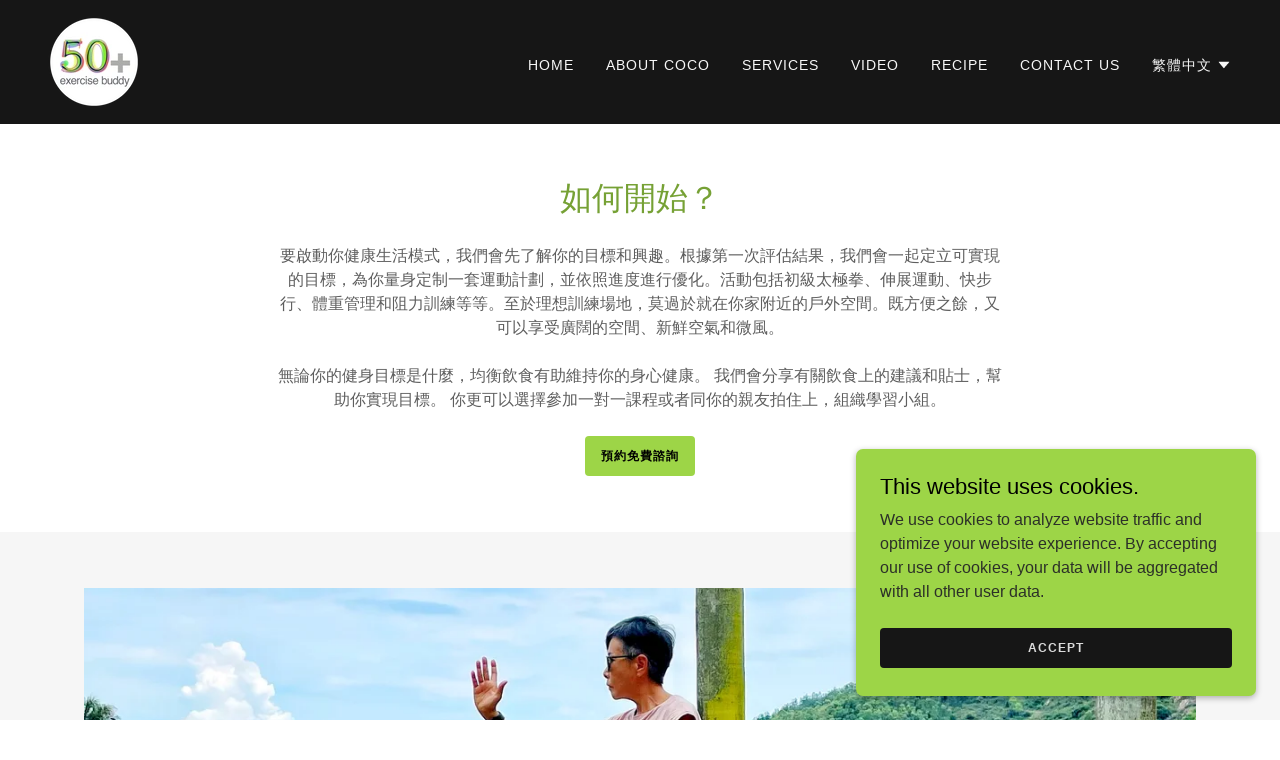

--- FILE ---
content_type: text/html;charset=utf-8
request_url: https://exercisebuddy.fit/%E6%9C%8D%E5%8B%99
body_size: 15505
content:
<!DOCTYPE html><html lang="en-HK"><head><meta charSet="utf-8"/><meta http-equiv="X-UA-Compatible" content="IE=edge"/><meta name="viewport" content="width=device-width, initial-scale=1"/><title>服務</title><meta name="author" content="50+ Exercise Buddy"/><meta name="generator" content="Starfield Technologies; Go Daddy Website Builder 8.0.0000"/><link rel="manifest" href="/manifest.webmanifest"/><link rel="apple-touch-icon" sizes="57x57" href="//img1.wsimg.com/isteam/ip/23982345-252d-4919-9428-72c61b9af3b9/50%2B%20Circle%20Logo.png/:/rs=w:57,h:57,m"/><link rel="apple-touch-icon" sizes="60x60" href="//img1.wsimg.com/isteam/ip/23982345-252d-4919-9428-72c61b9af3b9/50%2B%20Circle%20Logo.png/:/rs=w:60,h:60,m"/><link rel="apple-touch-icon" sizes="72x72" href="//img1.wsimg.com/isteam/ip/23982345-252d-4919-9428-72c61b9af3b9/50%2B%20Circle%20Logo.png/:/rs=w:72,h:72,m"/><link rel="apple-touch-icon" sizes="114x114" href="//img1.wsimg.com/isteam/ip/23982345-252d-4919-9428-72c61b9af3b9/50%2B%20Circle%20Logo.png/:/rs=w:114,h:114,m"/><link rel="apple-touch-icon" sizes="120x120" href="//img1.wsimg.com/isteam/ip/23982345-252d-4919-9428-72c61b9af3b9/50%2B%20Circle%20Logo.png/:/rs=w:120,h:120,m"/><link rel="apple-touch-icon" sizes="144x144" href="//img1.wsimg.com/isteam/ip/23982345-252d-4919-9428-72c61b9af3b9/50%2B%20Circle%20Logo.png/:/rs=w:144,h:144,m"/><link rel="apple-touch-icon" sizes="152x152" href="//img1.wsimg.com/isteam/ip/23982345-252d-4919-9428-72c61b9af3b9/50%2B%20Circle%20Logo.png/:/rs=w:152,h:152,m"/><link rel="apple-touch-icon" sizes="180x180" href="//img1.wsimg.com/isteam/ip/23982345-252d-4919-9428-72c61b9af3b9/50%2B%20Circle%20Logo.png/:/rs=w:180,h:180,m"/><meta property="og:url" content="https://exercisebuddy.fit/%E6%9C%8D%E5%8B%99"/>
<meta property="og:site_name" content="50+ Exercise Buddy"/>
<meta property="og:title" content="50+ Exercise Buddy"/>
<meta property="og:description" content="Build the healthy Third Act you deserve!"/>
<meta property="og:type" content="website"/>
<meta property="og:image" content="https://img1.wsimg.com/isteam/stock/RrZePQl"/>
<meta property="og:locale" content="en_HK"/>
<meta name="twitter:card" content="summary"/>
<meta name="twitter:title" content="50+ Exercise Buddy"/>
<meta name="twitter:description" content="Embracing Health"/>
<meta name="twitter:image" content="https://img1.wsimg.com/isteam/stock/RrZePQl"/>
<meta name="twitter:image:alt" content="50+ Exercise Buddy"/>
<meta name="theme-color" content="#9DD547"/><style>.x{-ms-text-size-adjust:100%;-webkit-text-size-adjust:100%;-webkit-tap-highlight-color:rgba(0,0,0,0);margin:0;box-sizing:border-box}.x *,.x :after,.x :before{box-sizing:inherit}.x-el a[href^="mailto:"]:not(.x-el),.x-el a[href^="tel:"]:not(.x-el){color:inherit;font-size:inherit;text-decoration:inherit}.x-el-article,.x-el-aside,.x-el-details,.x-el-figcaption,.x-el-figure,.x-el-footer,.x-el-header,.x-el-hgroup,.x-el-main,.x-el-menu,.x-el-nav,.x-el-section,.x-el-summary{display:block}.x-el-audio,.x-el-canvas,.x-el-progress,.x-el-video{display:inline-block;vertical-align:baseline}.x-el-audio:not([controls]){display:none;height:0}.x-el-template{display:none}.x-el-a{background-color:transparent;color:inherit}.x-el-a:active,.x-el-a:hover{outline:0}.x-el-abbr[title]{border-bottom:1px dotted}.x-el-b,.x-el-strong{font-weight:700}.x-el-dfn{font-style:italic}.x-el-mark{background:#ff0;color:#000}.x-el-small{font-size:80%}.x-el-sub,.x-el-sup{font-size:75%;line-height:0;position:relative;vertical-align:baseline}.x-el-sup{top:-.5em}.x-el-sub{bottom:-.25em}.x-el-img{vertical-align:middle;border:0}.x-el-svg:not(:root){overflow:hidden}.x-el-figure{margin:0}.x-el-hr{box-sizing:content-box;height:0}.x-el-pre{overflow:auto}.x-el-code,.x-el-kbd,.x-el-pre,.x-el-samp{font-family:monospace,monospace;font-size:1em}.x-el-button,.x-el-input,.x-el-optgroup,.x-el-select,.x-el-textarea{color:inherit;font:inherit;margin:0}.x-el-button{overflow:visible}.x-el-button,.x-el-select{text-transform:none}.x-el-button,.x-el-input[type=button],.x-el-input[type=reset],.x-el-input[type=submit]{-webkit-appearance:button;cursor:pointer}.x-el-button[disabled],.x-el-input[disabled]{cursor:default}.x-el-button::-moz-focus-inner,.x-el-input::-moz-focus-inner{border:0;padding:0}.x-el-input{line-height:normal}.x-el-input[type=checkbox],.x-el-input[type=radio]{box-sizing:border-box;padding:0}.x-el-input[type=number]::-webkit-inner-spin-button,.x-el-input[type=number]::-webkit-outer-spin-button{height:auto}.x-el-input[type=search]{-webkit-appearance:textfield;box-sizing:content-box}.x-el-input[type=search]::-webkit-search-cancel-button,.x-el-input[type=search]::-webkit-search-decoration{-webkit-appearance:none}.x-el-textarea{border:0}.x-el-fieldset{border:1px solid silver;margin:0 2px;padding:.35em .625em .75em}.x-el-legend{border:0;padding:0}.x-el-textarea{overflow:auto}.x-el-optgroup{font-weight:700}.x-el-table{border-collapse:collapse;border-spacing:0}.x-el-td,.x-el-th{padding:0}.x{-webkit-font-smoothing:antialiased}.x-el-hr{border:0}.x-el-fieldset,.x-el-input,.x-el-select,.x-el-textarea{margin-top:0;margin-bottom:0}.x-el-fieldset,.x-el-input[type=email],.x-el-input[type=text],.x-el-textarea{width:100%}.x-el-label{vertical-align:middle}.x-el-input{border-style:none;padding:.5em;vertical-align:middle}.x-el-select:not([multiple]){vertical-align:middle}.x-el-textarea{line-height:1.75;padding:.5em}.x-el.d-none{display:none!important}.sideline-footer{margin-top:auto}.disable-scroll{touch-action:none;overflow:hidden;position:fixed;max-width:100vw}@-webkit-keyframes loaderscale{0%{transform:scale(1);opacity:1}45%{transform:scale(.1);opacity:.7}80%{transform:scale(1);opacity:1}}@keyframes loaderscale{0%{transform:scale(1);opacity:1}45%{transform:scale(.1);opacity:.7}80%{transform:scale(1);opacity:1}}.x-loader svg{display:inline-block}.x-loader svg:first-child{-webkit-animation:loaderscale .75s cubic-bezier(.2,.68,.18,1.08) -.24s infinite;animation:loaderscale .75s cubic-bezier(.2,.68,.18,1.08) -.24s infinite}.x-loader svg:nth-child(2){-webkit-animation:loaderscale .75s cubic-bezier(.2,.68,.18,1.08) -.12s infinite;animation:loaderscale .75s cubic-bezier(.2,.68,.18,1.08) -.12s infinite}.x-loader svg:nth-child(3){-webkit-animation:loaderscale .75s cubic-bezier(.2,.68,.18,1.08) 0s infinite;animation:loaderscale .75s cubic-bezier(.2,.68,.18,1.08) 0s infinite}.x-icon>svg{transition:transform .33s ease-in-out}.x-icon>svg.rotate-90{transform:rotate(-90deg)}.x-icon>svg.rotate90{transform:rotate(90deg)}.x-icon>svg.rotate-180{transform:rotate(-180deg)}.x-icon>svg.rotate180{transform:rotate(180deg)}.x-rt ol,.x-rt ul{text-align:left}.x-rt p{margin:0}.mte-inline-block{display:inline-block}@media only screen and (min-device-width:1025px){:root select,_::-webkit-full-page-media,_:future{font-family:sans-serif!important}}

</style>
<style>/*
This license can also be found at this permalink: https://www.fontsquirrel.com/license/league-spartan

Copyright (c) September 22 2014, Micah Rich micah@micahrich.com, with Reserved Font Name: "League Spartan".

This Font Software is licensed under the SIL Open Font License, Version 1.1.
This license is copied below, and is also available with a FAQ at: http://scripts.sil.org/OFL

—————————————————————————————-
SIL OPEN FONT LICENSE Version 1.1 - 26 February 2007
—————————————————————————————-
*/
@import url('//img1.wsimg.com/blobby/go/font/LeagueSpartan/league-spartan.css');
@import url('');</style>
<style data-glamor="cxs-default-sheet">.x .c1-1{letter-spacing:normal}.x .c1-2{text-transform:none}.x .c1-3{background-color:rgb(255, 255, 255)}.x .c1-4{width:100%}.x .c1-5 > div{position:relative}.x .c1-6 > div{overflow:hidden}.x .c1-7 > div{margin-top:auto}.x .c1-8 > div{margin-right:auto}.x .c1-9 > div{margin-bottom:auto}.x .c1-a > div{margin-left:auto}.x .c1-b{font-family:Helvetica, arial, sans-serif}.x .c1-c{font-size:16px}.x .c1-h{background-color:rgb(22, 22, 22)}.x .c1-i{padding-top:56px}.x .c1-j{padding-bottom:56px}.x .c1-k{overflow:visible}.x .c1-l{padding:0px !important}.x .c1-o{z-index:3}.x .c1-p .sticky-animate{background-color:rgba(22, 22, 22, 0.9)}.x .c1-q .sticky-animate hr{opacity:0 !important}.x .c1-r{transition:background .3s}.x .c1-s{position:relative}.x .c1-t{padding-top:8px}.x .c1-u{padding-bottom:8px}.x .c1-v{padding-left:24px}.x .c1-w{padding-right:24px}.x .c1-x{background-color:rgba(22, 22, 22, 0.25)}.x .c1-y{z-index:auto}.x .c1-13{align-items:center}.x .c1-14{flex-wrap:nowrap}.x .c1-15{display:flex}.x .c1-16{margin-top:0px}.x .c1-17{margin-right:0px}.x .c1-18{margin-bottom:0px}.x .c1-19{margin-left:0px}.x .c1-1a{[object -object]:0px}.x .c1-1c{width:70%}.x .c1-1d{text-align:left}.x .c1-1e{justify-content:flex-start}.x .c1-1f{overflow-wrap:break-word}.x .c1-1g{padding-left:8px}.x .c1-1h{padding-right:8px}.x .c1-1i{display:inline-block}.x .c1-1j{font-family:'League Spartan', arial, helvetica, sans-serif}.x .c1-1k{max-width:calc(100% - 0.1px)}.x .c1-1o{letter-spacing:inherit}.x .c1-1p{text-transform:inherit}.x .c1-1q{text-decoration:none}.x .c1-1r{word-wrap:break-word}.x .c1-1s{display:inline}.x .c1-1t{cursor:pointer}.x .c1-1u{border-top:0px}.x .c1-1v{border-right:0px}.x .c1-1w{border-bottom:0px}.x .c1-1x{border-left:0px}.x .c1-1y{max-width:100%}.x .c1-1z{width:auto}.x .c1-20{color:rgb(157, 213, 71)}.x .c1-21{font-weight:inherit}.x .c1-22:hover{color:rgb(157, 213, 71)}.x .c1-23:active{color:rgb(175, 237, 80)}.x .c1-24{padding-top:0px}.x .c1-25{padding-right:0px}.x .c1-26{padding-bottom:0px}.x .c1-27{padding-left:0px}.x .c1-29{margin-left:auto}.x .c1-2a{margin-right:auto}.x .c1-2b{vertical-align:middle}.x .c1-2c{aspect-ratio:1 / 1}.x .c1-2d{object-fit:contain}.x .c1-2e{height:80px}.x .c1-2f{background-color:transparent}.x .c1-2g{transition:max-height .5s}.x .c1-2h{border-radius:0px}.x .c1-2z{width:30%}.x .c1-30{justify-content:flex-end}.x .c1-31{color:rgb(247, 247, 247)}.x .c1-32{color:inherit}.x .c1-33{vertical-align:top}.x .c1-34{padding-top:6px}.x .c1-35{padding-right:6px}.x .c1-36{padding-bottom:6px}.x .c1-37{padding-left:6px}.x .c1-38{display:none}.x .c1-3a{width:35%}.x .c1-3b{min-width:35%}.x .c1-3c{flex-shrink:0}.x .c1-3h{min-width:65%}.x .c1-3i{flex-basis:auto}.x .c1-3j{padding-top:5px}.x .c1-3k{line-height:24px}.x .c1-3l{-webkit-margin-before:0}.x .c1-3m{-webkit-margin-after:0}.x .c1-3n{-webkit-padding-start:0}.x .c1-3o{color:rgb(164, 164, 164)}.x .c1-3p{margin-bottom:none}.x .c1-3q{list-style:none}.x .c1-3r{padding-left:32px}.x .c1-3s{white-space:nowrap}.x .c1-3t{visibility:hidden}.x .c1-3u:first-child{margin-left:0}.x .c1-3v:first-child{padding-left:0}.x .c1-3w{letter-spacing:0.071em}.x .c1-3x{text-transform:uppercase}.x .c1-3y{display:block}.x .c1-3z{margin-left:-6px}.x .c1-40{margin-right:-6px}.x .c1-41{margin-top:-6px}.x .c1-42{margin-bottom:-6px}.x .c1-43{font-size:14px}.x .c1-44{font-weight:400}.x .c1-45:hover{color:rgb(247, 247, 247)}.x .c1-46:active{color:rgb(247, 247, 247)}.x .c1-4b{transition:transform .33s ease-in-out}.x .c1-4c{transform:rotate(0deg)}.x .c1-4d{border-radius:4px}.x .c1-4e{box-shadow:0 3px 6px 3px rgba(0,0,0,0.24)}.x .c1-4f{padding-top:16px}.x .c1-4g{padding-bottom:16px}.x .c1-4h{padding-left:16px}.x .c1-4i{padding-right:16px}.x .c1-4j{position:absolute}.x .c1-4k{right:0px}.x .c1-4l{top:32px}.x .c1-4m{max-height:45vh}.x .c1-4n{overflow-y:auto}.x .c1-4o{z-index:1003}.x .c1-4r:last-child{margin-bottom:0}.x .c1-4s{padding-top:4px}.x .c1-4t{padding-bottom:4px}.x .c1-4u:hover{color:rgb(164, 164, 164)}.x .c1-4v:active{color:rgb(164, 164, 164)}.x .c1-4w{font-weight:700}.x .c1-4x{margin-top:8px}.x .c1-4y{margin-bottom:8px}.x .c1-4z{line-height:1.5}.x .c1-50{cursor:default}.x .c1-51{margin-left:24px}.x .c1-52{position:fixed}.x .c1-53{top:0px}.x .c1-54{height:100%}.x .c1-55{z-index:10002}.x .c1-56{-webkit-overflow-scrolling:touch}.x .c1-57{transform:translateX(-249vw)}.x .c1-58{overscroll-behavior:contain}.x .c1-59{box-shadow:0 2px 6px 0px rgba(0,0,0,0.2)}.x .c1-5a{transition:transform .3s ease-in-out}.x .c1-5b{overflow:hidden}.x .c1-5c{flex-direction:column}.x .c1-5d{line-height:1.3em}.x .c1-5e{font-style:normal}.x .c1-5f{top:15px}.x .c1-5g{right:15px}.x .c1-5h{font-size:28px}.x .c1-5m{overflow-x:hidden}.x .c1-5n{overscroll-behavior:none}.x .c1-5s{border-color:rgba(76, 76, 76, 0.5)}.x .c1-5t{border-bottom-width:1px}.x .c1-5u{border-bottom-style:solid}.x .c1-5v:last-child{border-bottom:0}.x .c1-5w{min-width:200px}.x .c1-5x{justify-content:space-between}.x .c1-5y{font-size:22px}.x .c1-5z:active{color:rgb(157, 213, 71)}.x .c1-65{margin-left:8px}.x .c1-66{pointer-events:none}.x .c1-67{border-bottom-width:0}.x .c1-68:last-child{padding-bottom:24px}.x .c1-69{padding-left:40px}.x .c1-6a{box-sizing:border-box}.x .c1-6b{flex-direction:row}.x .c1-6c{flex-wrap:wrap}.x .c1-6d{margin-right:-12px}.x .c1-6e{margin-left:-12px}.x .c1-6f{text-align:center}.x .c1-6k{flex-grow:1}.x .c1-6l{flex-shrink:1}.x .c1-6m{flex-basis:0%}.x .c1-6n{padding-right:12px}.x .c1-6o{padding-left:12px}.x .c1-6z > *{max-width:100%}.x .c1-70 > :nth-child(n){margin-bottom:24px}.x .c1-71  > :last-child{margin-bottom:0 !important}.x .c1-74{line-height:1.25}.x .c1-75{color:rgb(118, 161, 53)}.x .c1-76 > p > ol{text-align:left}.x .c1-77 > p > ol{display:block}.x .c1-78 > p > ol{padding-left:1.3em}.x .c1-79 > p > ol{margin-left:16px}.x .c1-7a > p > ol{margin-right:16px}.x .c1-7b > p > ol{margin-top:auto}.x .c1-7c > p > ol{margin-bottom:auto}.x .c1-7d > p > ul{text-align:left}.x .c1-7e > p > ul{display:block}.x .c1-7f > p > ul{padding-left:1.3em}.x .c1-7g > p > ul{margin-left:16px}.x .c1-7h > p > ul{margin-right:16px}.x .c1-7i > p > ul{margin-top:auto}.x .c1-7j > p > ul{margin-bottom:auto}.x .c1-7k > ul{text-align:left}.x .c1-7l > ul{display:block}.x .c1-7m > ul{padding-left:1.3em}.x .c1-7n > ul{margin-left:16px}.x .c1-7o > ul{margin-right:16px}.x .c1-7p > ul{margin-top:auto}.x .c1-7q > ul{margin-bottom:auto}.x .c1-7r > ol{text-align:left}.x .c1-7s > ol{display:block}.x .c1-7t > ol{padding-left:1.3em}.x .c1-7u > ol{margin-left:16px}.x .c1-7v > ol{margin-right:16px}.x .c1-7w > ol{margin-top:auto}.x .c1-7x > ol{margin-bottom:auto}.x .c1-7y{color:rgb(94, 94, 94)}.x .c1-7z{font-size:inherit !important}.x .c1-80{line-height:inherit}.x .c1-81{font-style:italic}.x .c1-82{text-decoration:line-through}.x .c1-83{text-decoration:underline}.x .c1-84{border-style:none}.x .c1-85{display:inline-flex}.x .c1-86{justify-content:center}.x .c1-87{min-height:40px}.x .c1-88{border-radius:4px}.x .c1-89{color:rgb(0, 0, 0)}.x .c1-8a{background-color:rgb(157, 213, 71)}.x .c1-8b{text-shadow:none}.x .c1-8c{font-size:12px}.x .c1-8d:hover{background-color:rgb(172, 230, 89)}.x .c1-8j{background-color:rgb(246, 246, 246)}.x .c1-8k{margin-bottom:32px}.x .c1-8l{border-width:0 !important}.x .c1-8m{aspect-ratio:2 / 1}.x .c1-8p{line-height:1.4}.x .c1-8q{margin-bottom:40px}.x .c1-8r{color:rgb(112, 156, 45)}.x .c1-8u{font-size:unset}.x .c1-8v{font-family:unset}.x .c1-8w{letter-spacing:unset}.x .c1-8x{text-transform:unset}.x .c1-8y{line-height:0px}.x .c1-8z{border-color:rgb(218, 218, 218)}.x .c1-90{border-bottom-width:2px}.x .c1-91{border-style:solid}.x .c1-92{margin-top:24px}.x .c1-93{width:50px}.x .c1-94{margin-bottom:-24px}.x .c1-96{flex-basis:100%}.x .c1-97{padding-bottom:24px}.x .c1-9b > :nth-child(n){margin-bottom:0px}.x .c1-9d{width:inherit}.x .c1-9e{color:rgb(94, 128, 42)}.x .c1-9g{margin-bottom:24px}.x .c1-9j{flex-grow:0}.x .c1-9m{color:rgb(90, 122, 40)}.x .c1-9o{color:rgb(87, 87, 87)}.x .c1-9p:hover{background-color:rgb(167, 220, 92)}.x .c1-9q{color:rgb(89, 89, 89)}.x .c1-9r{list-style-type:none}.x .c1-9t{color:rgb(27, 27, 27)}.x .c1-9u:hover{color:rgb(27, 27, 27)}.x .c1-9v:active{color:rgb(27, 27, 27)}.x .c1-9y{border-color:rgb(226, 226, 226)}.x .c1-9z{border-bottom-width:1px}.x .c1-a0{padding-top:40px}.x .c1-a1:hover{color:rgb(55, 77, 20)}.x .c1-a2:active{color:rgb(37, 53, 11)}.x .c1-a3{right:0px}.x .c1-a4{z-index:10000}.x .c1-a5{height:auto}.x .c1-a6{transition:all 1s ease-in}.x .c1-a7{box-shadow:0 2px 6px 0px rgba(0,0,0,0.3)}.x .c1-a8{contain:content}.x .c1-a9{bottom:-500px}.x .c1-aa{padding-top:24px}.x .c1-ai{max-height:300px}.x .c1-aj{color:rgb(44, 48, 40)}.x .c1-al{margin-bottom:4px}.x .c1-am{word-break:break-word}.x .c1-an{flex-basis:50%}.x .c1-ao{color:rgb(219, 219, 219)}.x .c1-ap:nth-child(2){margin-left:24px}.x .c1-aq:hover{background-color:rgb(0, 0, 0)}</style>
<style data-glamor="cxs-xs-sheet">@media (max-width: 767px){.x .c1-m{padding-top:40px}}@media (max-width: 767px){.x .c1-n{padding-bottom:40px}}@media (max-width: 767px){.x .c1-1l{justify-content:flex-start}}@media (max-width: 767px){.x .c1-1m{max-width:100%}}@media (max-width: 767px){.x .c1-2i{height:92px}}@media (max-width: 767px){.x .c1-2j{max-width:224px}}@media (max-width: 767px){.x .c1-2k{display:block}}@media (max-width: 767px){.x .c1-2l{max-height:80px}}@media (max-width: 767px){.x .c1-2m{margin-top:0}}@media (max-width: 767px){.x .c1-2n{margin-right:auto}}@media (max-width: 767px){.x .c1-2o{margin-bottom:0}}@media (max-width: 767px){.x .c1-2p{margin-left:auto}}@media (max-width: 767px){.x .c1-3d{width:100%}}@media (max-width: 767px){.x .c1-3e{display:flex}}@media (max-width: 767px){.x .c1-3f{justify-content:center}}@media (max-width: 767px){.x .c1-72 > :nth-child(n){margin-bottom:24px}}@media (max-width: 767px){.x .c1-73  > :last-child{margin-bottom:0 !important}}@media (max-width: 767px){.x .c1-8n{height:calc((100vw - 48px)/2)}}@media (max-width: 767px){.x .c1-9s{flex-direction:column}}@media (max-width: 767px){.x .c1-9w{padding-top:4px}}@media (max-width: 767px){.x .c1-9x{padding-bottom:4px}}</style>
<style data-glamor="cxs-sm-sheet">@media (min-width: 768px){.x .c1-d{font-size:16px}}@media (min-width: 768px) and (max-width: 1023px){.x .c1-1n{width:auto}}@media (min-width: 768px) and (max-width: 1023px){.x .c1-2q{display:block}}@media (min-width: 768px) and (max-width: 1023px){.x .c1-2r{max-height:80px}}@media (min-width: 768px) and (max-width: 1023px){.x .c1-2s{margin-top:0}}@media (min-width: 768px) and (max-width: 1023px){.x .c1-2t{margin-right:auto}}@media (min-width: 768px) and (max-width: 1023px){.x .c1-2u{margin-bottom:0}}@media (min-width: 768px) and (max-width: 1023px){.x .c1-2v{margin-left:auto}}@media (min-width: 768px) and (max-width: 1023px){.x .c1-3g{width:100%}}@media (min-width: 768px){.x .c1-47{font-size:14px}}@media (min-width: 768px) and (max-width: 1023px){.x .c1-4q{right:0px}}@media (min-width: 768px){.x .c1-5i{font-size:30px}}@media (min-width: 768px){.x .c1-5o{width:100%}}@media (min-width: 768px){.x .c1-60{font-size:22px}}@media (min-width: 768px){.x .c1-6g{margin-top:0}}@media (min-width: 768px){.x .c1-6h{margin-right:-24px}}@media (min-width: 768px){.x .c1-6i{margin-bottom:0}}@media (min-width: 768px){.x .c1-6j{margin-left:-24px}}@media (min-width: 768px){.x .c1-6p{margin-left:8.333333333333332%}}@media (min-width: 768px){.x .c1-6q{flex-basis:83.33333333333334%}}@media (min-width: 768px){.x .c1-6r{max-width:83.33333333333334%}}@media (min-width: 768px){.x .c1-6s{padding-top:0}}@media (min-width: 768px){.x .c1-6t{padding-right:24px}}@media (min-width: 768px){.x .c1-6u{padding-bottom:0}}@media (min-width: 768px){.x .c1-6v{padding-left:24px}}@media (min-width: 768px){.x .c1-8e{width:auto}}@media (min-width: 768px){.x .c1-8f{font-size:12px}}@media (min-width: 768px){.x .c1-95{margin-bottom:-48px}}@media (min-width: 768px){.x .c1-98{flex-basis:50%}}@media (min-width: 768px){.x .c1-99{max-width:50%}}@media (min-width: 768px){.x .c1-9a{padding-bottom:48px}}@media (min-width: 768px){.x .c1-9f{position:absolute}}@media (min-width: 768px) and (max-width: 1023px){.x .c1-9i{position:relative}}@media (min-width: 768px){.x .c1-9n{object-fit:cover}}@media (min-width: 768px){.x .c1-ab{width:400px}}@media (min-width: 768px){.x .c1-ac{max-height:500px}}@media (min-width: 768px){.x .c1-ad{border-radius:7px}}@media (min-width: 768px){.x .c1-ae{margin-top:24px}}@media (min-width: 768px){.x .c1-af{margin-right:24px}}@media (min-width: 768px){.x .c1-ag{margin-bottom:24px}}@media (min-width: 768px){.x .c1-ah{margin-left:24px}}@media (min-width: 768px){.x .c1-ak{max-height:200px}}</style>
<style data-glamor="cxs-md-sheet">@media (min-width: 1024px){.x .c1-e{font-size:16px}}@media (min-width: 1024px){.x .c1-z{padding-top:16px}}@media (min-width: 1024px){.x .c1-10{padding-bottom:16px}}@media (min-width: 1024px){.x .c1-11{padding-left:24px}}@media (min-width: 1024px){.x .c1-12{padding-right:24px}}@media (min-width: 1024px){.x .c1-1b{display:none}}@media (min-width: 1024px){.x .c1-28{display:inline-block}}@media (min-width: 1024px){.x .c1-2w{height:92px}}@media (min-width: 1024px){.x .c1-2x{width:auto}}@media (min-width: 1024px){.x .c1-2y{max-height:92px}}@media (min-width: 1024px){.x .c1-39{display:flex}}@media (min-width: 1024px){.x .c1-48{font-size:14px}}@media (min-width: 1024px) and (max-width: 1279px){.x .c1-4p{right:0px}}@media (min-width: 1024px){.x .c1-5j{font-size:30px}}@media (min-width: 1024px){.x .c1-5p{width:984px}}@media (min-width: 1024px){.x .c1-61{min-width:300px}}@media (min-width: 1024px){.x .c1-62{font-size:22px}}@media (min-width: 1024px){.x .c1-6w{margin-left:16.666666666666664%}}@media (min-width: 1024px){.x .c1-6x{flex-basis:66.66666666666666%}}@media (min-width: 1024px){.x .c1-6y{max-width:66.66666666666666%}}@media (min-width: 1024px){.x .c1-8g{font-size:12px}}@media (min-width: 1024px){.x .c1-8o{margin-bottom:0}}@media (min-width: 1024px){.x .c1-8s{text-align:center}}@media (min-width: 1024px){.x .c1-8t{margin-left:auto}}@media (min-width: 1024px){.x .c1-9c{display:block}}@media (min-width: 1024px){.x .c1-9h{position:relative}}@media (min-width: 1024px){.x .c1-9k{flex-basis:33.33333333333333%}}@media (min-width: 1024px){.x .c1-9l{max-width:33.33333333333333%}}</style>
<style data-glamor="cxs-lg-sheet">@media (min-width: 1280px){.x .c1-f{font-size:16px}}@media (min-width: 1280px){.x .c1-49{font-size:14px}}@media (min-width: 1280px){.x .c1-5k{font-size:32px}}@media (min-width: 1280px){.x .c1-5q{width:1160px}}@media (min-width: 1280px){.x .c1-63{font-size:22px}}@media (min-width: 1280px){.x .c1-8h{font-size:12px}}</style>
<style data-glamor="cxs-xl-sheet">@media (min-width: 1536px){.x .c1-g{font-size:18px}}@media (min-width: 1536px){.x .c1-4a{font-size:16px}}@media (min-width: 1536px){.x .c1-5l{font-size:36px}}@media (min-width: 1536px){.x .c1-5r{width:1280px}}@media (min-width: 1536px){.x .c1-64{font-size:24px}}@media (min-width: 1536px){.x .c1-8i{font-size:14px}}</style>
<style>.page-inner { background-color: rgb(255, 255, 255); min-height: 100vh; }</style>
<script>"use strict";

if ('serviceWorker' in navigator) {
  window.addEventListener('load', function () {
    navigator.serviceWorker.register('/sw.js');
  });
}</script></head>
<body class="x  x-fonts-league-spartan"><div id="layout-23982345-252-d-4919-9428-72-c-61-b-9-af-3-b-9" class="layout layout-layout layout-layout-layout-13 locale-en-HK lang-en"><div data-ux="Page" id="page-4503" class="x-el x-el-div x-el c1-1 c1-2 c1-3 c1-4 c1-5 c1-6 c1-7 c1-8 c1-9 c1-a c1-b c1-c c1-d c1-e c1-f c1-g c1-1 c1-2 c1-b c1-c c1-d c1-e c1-f c1-g"><div data-ux="Block" class="x-el x-el-div page-inner c1-1 c1-2 c1-b c1-c c1-d c1-e c1-f c1-g"><div id="f7de0130-6f13-4552-bfb8-09e6614599dc" class="widget widget-header widget-header-header-9"><div data-ux="Header" role="main" data-aid="HEADER_WIDGET" id="n-4504" class="x-el x-el-div x-el x-el c1-1 c1-2 c1-b c1-c c1-d c1-e c1-f c1-g c1-1 c1-2 c1-h c1-b c1-c c1-d c1-e c1-f c1-g c1-1 c1-2 c1-b c1-c c1-d c1-e c1-f c1-g"><div> <section data-ux="Section" data-aid="HEADER_SECTION" class="x-el x-el-section c1-1 c1-2 c1-h c1-i c1-j c1-k c1-l c1-b c1-c c1-m c1-n c1-d c1-e c1-f c1-g"><div data-ux="Block" class="x-el x-el-div c1-1 c1-2 c1-o c1-4 c1-h c1-b c1-c c1-d c1-e c1-f c1-g"><div id="header_stickynav-anchor4506"></div><div data-ux="Block" data-stickynav-wrapper="true" class="x-el x-el-div c1-1 c1-2 c1-p c1-q c1-b c1-c c1-d c1-e c1-f c1-g"><div data-ux="Block" data-stickynav="true" id="header_stickynav4505" class="x-el x-el-div c1-1 c1-2 c1-r c1-h c1-b c1-c c1-d c1-e c1-f c1-g"><nav data-ux="Block" class="x-el x-el-nav c1-1 c1-2 c1-s c1-t c1-u c1-v c1-w c1-x c1-y c1-b c1-c c1-d c1-z c1-10 c1-11 c1-12 c1-e c1-f c1-g"><div data-ux="Block" class="x-el x-el-div c1-1 c1-2 c1-13 c1-14 c1-4 c1-15 c1-16 c1-17 c1-18 c1-19 c1-1a c1-b c1-c c1-d c1-1b c1-e c1-f c1-g"><div data-ux="Block" class="x-el x-el-div c1-1 c1-2 c1-15 c1-1c c1-1d c1-1e c1-1f c1-1g c1-1h c1-b c1-c c1-d c1-e c1-f c1-g"><div data-ux="Block" data-aid="HEADER_LOGO_RENDERED" class="x-el x-el-div c1-1i c1-1j c1-1k c1-c c1-1l c1-1m c1-1n c1-d c1-e c1-f c1-g"><a rel="" role="link" aria-haspopup="menu" data-ux="Link" data-page="d0b03cf1-b3b2-441f-b7b1-5623dd6dacb6" title="50+ Exercise Buddy" href="/" data-typography="LinkAlpha" class="x-el x-el-a c1-1o c1-1p c1-1q c1-1r c1-1f c1-1s c1-1t c1-1u c1-1v c1-1w c1-1x c1-1y c1-1z c1-b c1-20 c1-c c1-21 c1-22 c1-23 c1-d c1-e c1-f c1-g" data-tccl="ux2.HEADER.header9.Logo.Default.Link.Default.4507.click,click"><div data-ux="Block" class="x-el x-el-div c1-1 c1-2 c1-24 c1-25 c1-26 c1-27 c1-1a c1-b c1-c c1-d c1-28 c1-e c1-f c1-g"><img src="//img1.wsimg.com/isteam/ip/23982345-252d-4919-9428-72c61b9af3b9/50%2B%20Circle%20Logo.png/:/rs=h:92,cg:true,m/qt=q:95" srcSet="//img1.wsimg.com/isteam/ip/23982345-252d-4919-9428-72c61b9af3b9/50%2B%20Circle%20Logo.png/:/rs=w:92,h:92,cg:true,m/cr=w:92,h:92/qt=q:95, //img1.wsimg.com/isteam/ip/23982345-252d-4919-9428-72c61b9af3b9/50%2B%20Circle%20Logo.png/:/rs=w:184,h:184,cg:true,m/cr=w:184,h:184/qt=q:95 2x, //img1.wsimg.com/isteam/ip/23982345-252d-4919-9428-72c61b9af3b9/50%2B%20Circle%20Logo.png/:/rs=w:276,h:276,cg:true,m/cr=w:276,h:276/qt=q:95 3x" alt="50+ Exercise Buddy" data-ux="ImageLogo" data-aid="HEADER_LOGO_IMAGE_RENDERED" class="x-el x-el-img c1-1 c1-2 c1-1z c1-1y c1-29 c1-2a c1-16 c1-18 c1-2b c1-2c c1-2d c1-2e c1-2f c1-2g c1-24 c1-25 c1-26 c1-27 c1-2h c1-1a c1-b c1-c c1-2i c1-2j c1-2k c1-2l c1-2m c1-2n c1-2o c1-2p c1-2q c1-2r c1-2s c1-2t c1-2u c1-2v c1-d c1-2w c1-2x c1-2y c1-e c1-f c1-g"/></div></a></div></div><div data-ux="Block" class="x-el x-el-div c1-1 c1-2 c1-2z c1-25 c1-27 c1-15 c1-30 c1-b c1-c c1-d c1-e c1-f c1-g"><div data-ux="Element" id="bs-1" class="x-el x-el-div c1-1 c1-2 c1-b c1-c c1-d c1-e c1-f c1-g"><a rel="" role="button" aria-haspopup="menu" data-ux="LinkDropdown" data-toggle-ignore="true" id="4508" aria-expanded="false" toggleId="n-4504-navId-mobile" icon="hamburger" data-edit-interactive="true" data-aid="HAMBURGER_MENU_LINK" aria-label="Hamburger Site Navigation Icon" href="#" data-typography="LinkAlpha" class="x-el x-el-a c1-1o c1-1p c1-1q c1-1r c1-1f c1-15 c1-1t c1-13 c1-1e c1-1u c1-1v c1-1w c1-1x c1-31 c1-b c1-c c1-21 c1-22 c1-23 c1-d c1-1b c1-e c1-f c1-g" data-tccl="ux2.HEADER.header9.Section.Default.Link.Dropdown.4509.click,click"><svg viewBox="0 0 24 24" fill="currentColor" width="40px" height="40px" data-ux="IconHamburger" class="x-el x-el-svg c1-1 c1-2 c1-32 c1-1i c1-33 c1-34 c1-35 c1-36 c1-37 c1-b c1-c c1-d c1-e c1-f c1-g"><path fill-rule="evenodd" d="M19 8H5a1 1 0 1 1 0-2h14a1 1 0 0 1 0 2zm0 5.097H5a1 1 0 1 1 0-2h14a1 1 0 1 1 0 2zm0 5.25H5a1 1 0 1 1 0-2h14a1 1 0 1 1 0 2z"></path></svg></a></div></div></div><div data-ux="Container" class="x-el x-el-div c1-1 c1-2 c1-29 c1-2a c1-v c1-w c1-1y c1-b c1-c c1-d c1-e c1-f c1-g"><div data-ux="Block" id="navBarId-4511" class="x-el x-el-div c1-1 c1-2 c1-38 c1-1e c1-13 c1-14 c1-24 c1-26 c1-b c1-c c1-d c1-39 c1-e c1-f c1-g"><div data-ux="Block" class="x-el x-el-div c1-1 c1-2 c1-25 c1-15 c1-13 c1-1e c1-3a c1-3b c1-3c c1-b c1-c c1-d c1-e c1-f c1-g"><div data-ux="Block" data-aid="HEADER_LOGO_RENDERED" class="x-el x-el-div c1-1i c1-1j c1-1k c1-1d c1-c c1-3d c1-3e c1-3f c1-3g c1-d c1-e c1-f c1-g"><a rel="" role="link" aria-haspopup="menu" data-ux="Link" data-page="d0b03cf1-b3b2-441f-b7b1-5623dd6dacb6" title="50+ Exercise Buddy" href="/" data-typography="LinkAlpha" class="x-el x-el-a c1-1o c1-1p c1-1q c1-1r c1-1f c1-1s c1-1t c1-1u c1-1v c1-1w c1-1x c1-1y c1-1z c1-b c1-20 c1-c c1-21 c1-22 c1-23 c1-d c1-e c1-f c1-g" data-tccl="ux2.HEADER.header9.Logo.Default.Link.Default.4512.click,click"><div data-ux="Block" class="x-el x-el-div c1-1 c1-2 c1-24 c1-25 c1-26 c1-27 c1-1a c1-b c1-c c1-d c1-28 c1-e c1-f c1-g"><img src="//img1.wsimg.com/isteam/ip/23982345-252d-4919-9428-72c61b9af3b9/50%2B%20Circle%20Logo.png/:/rs=h:92,cg:true,m/qt=q:95" srcSet="//img1.wsimg.com/isteam/ip/23982345-252d-4919-9428-72c61b9af3b9/50%2B%20Circle%20Logo.png/:/rs=w:92,h:92,cg:true,m/cr=w:92,h:92/qt=q:95, //img1.wsimg.com/isteam/ip/23982345-252d-4919-9428-72c61b9af3b9/50%2B%20Circle%20Logo.png/:/rs=w:184,h:184,cg:true,m/cr=w:184,h:184/qt=q:95 2x, //img1.wsimg.com/isteam/ip/23982345-252d-4919-9428-72c61b9af3b9/50%2B%20Circle%20Logo.png/:/rs=w:276,h:276,cg:true,m/cr=w:276,h:276/qt=q:95 3x" alt="50+ Exercise Buddy" data-ux="ImageLogo" data-aid="HEADER_LOGO_IMAGE_RENDERED" id="logo-4510" class="x-el x-el-img c1-1 c1-2 c1-1z c1-1y c1-29 c1-2a c1-16 c1-18 c1-2b c1-2c c1-2d c1-2e c1-2f c1-2g c1-24 c1-25 c1-26 c1-27 c1-2h c1-1a c1-b c1-c c1-2i c1-2j c1-2k c1-2l c1-2m c1-2n c1-2o c1-2p c1-2q c1-2r c1-2s c1-2t c1-2u c1-2v c1-d c1-2w c1-2x c1-2y c1-e c1-f c1-g"/></div></a></div></div><div data-ux="Block" class="x-el x-el-div c1-1 c1-2 c1-15 c1-3h c1-13 c1-3i c1-30 c1-b c1-c c1-d c1-e c1-f c1-g"><div data-ux="Block" class="x-el x-el-div c1-1 c1-2 c1-15 c1-s c1-3j c1-b c1-c c1-d c1-e c1-f c1-g"><nav data-ux="Nav" data-aid="HEADER_NAV_RENDERED" role="navigation" class="x-el x-el-nav c1-1 c1-2 c1-1y c1-3k c1-b c1-c c1-d c1-e c1-f c1-g"><ul data-ux="List" id="nav-4513" class="x-el x-el-ul c1-1 c1-2 c1-16 c1-18 c1-19 c1-17 c1-3l c1-3m c1-3n c1-s c1-24 c1-25 c1-26 c1-27 c1-b c1-c c1-d c1-e c1-f c1-g"><li data-ux="ListItemInline" class="x-el x-el-li nav-item c1-1 c1-2 c1-3o c1-19 c1-3p c1-1i c1-3q c1-33 c1-3r c1-3s c1-s c1-3t c1-b c1-c c1-3u c1-3v c1-d c1-e c1-f c1-g"><a rel="" role="link" aria-haspopup="menu" data-ux="NavLink" target="" data-page="d0b03cf1-b3b2-441f-b7b1-5623dd6dacb6" data-edit-interactive="true" href="/" data-typography="NavAlpha" class="x-el x-el-a c1-3w c1-3x c1-1q c1-1r c1-1f c1-3y c1-1t c1-3z c1-40 c1-41 c1-42 c1-37 c1-35 c1-34 c1-36 c1-b c1-31 c1-43 c1-44 c1-45 c1-46 c1-47 c1-48 c1-49 c1-4a" data-tccl="ux2.HEADER.header9.Nav.Default.Link.Default.4515.click,click">Home</a></li><li data-ux="ListItemInline" class="x-el x-el-li nav-item c1-1 c1-2 c1-3o c1-19 c1-3p c1-1i c1-3q c1-33 c1-3r c1-3s c1-s c1-3t c1-b c1-c c1-3u c1-3v c1-d c1-e c1-f c1-g"><a rel="" role="link" aria-haspopup="false" data-ux="NavLink" target="" data-page="ce601294-f527-41d3-a986-e2a702f44a6f" data-edit-interactive="true" href="/about-coco" data-typography="NavAlpha" class="x-el x-el-a c1-3w c1-3x c1-1q c1-1r c1-1f c1-3y c1-1t c1-3z c1-40 c1-41 c1-42 c1-37 c1-35 c1-34 c1-36 c1-b c1-31 c1-43 c1-44 c1-45 c1-46 c1-47 c1-48 c1-49 c1-4a" data-tccl="ux2.HEADER.header9.Nav.Default.Link.Default.4516.click,click">About Coco</a></li><li data-ux="ListItemInline" class="x-el x-el-li nav-item c1-1 c1-2 c1-3o c1-19 c1-3p c1-1i c1-3q c1-33 c1-3r c1-3s c1-s c1-3t c1-b c1-c c1-3u c1-3v c1-d c1-e c1-f c1-g"><a rel="" role="link" aria-haspopup="false" data-ux="NavLink" target="" data-page="f7d5e082-1afb-43e0-be8c-81800b34bf6d" data-edit-interactive="true" href="/services" data-typography="NavAlpha" class="x-el x-el-a c1-3w c1-3x c1-1q c1-1r c1-1f c1-3y c1-1t c1-3z c1-40 c1-41 c1-42 c1-37 c1-35 c1-34 c1-36 c1-b c1-31 c1-43 c1-44 c1-45 c1-46 c1-47 c1-48 c1-49 c1-4a" data-tccl="ux2.HEADER.header9.Nav.Default.Link.Default.4517.click,click">Services</a></li><li data-ux="ListItemInline" class="x-el x-el-li nav-item c1-1 c1-2 c1-3o c1-19 c1-3p c1-1i c1-3q c1-33 c1-3r c1-3s c1-s c1-3t c1-b c1-c c1-3u c1-3v c1-d c1-e c1-f c1-g"><a rel="" role="link" aria-haspopup="false" data-ux="NavLink" target="" data-page="6ce597bc-3aaf-474a-9687-d29eb8446d00" data-edit-interactive="true" href="/video" data-typography="NavAlpha" class="x-el x-el-a c1-3w c1-3x c1-1q c1-1r c1-1f c1-3y c1-1t c1-3z c1-40 c1-41 c1-42 c1-37 c1-35 c1-34 c1-36 c1-b c1-31 c1-43 c1-44 c1-45 c1-46 c1-47 c1-48 c1-49 c1-4a" data-tccl="ux2.HEADER.header9.Nav.Default.Link.Default.4518.click,click">Video</a></li><li data-ux="ListItemInline" class="x-el x-el-li nav-item c1-1 c1-2 c1-3o c1-19 c1-3p c1-1i c1-3q c1-33 c1-3r c1-3s c1-s c1-3t c1-b c1-c c1-3u c1-3v c1-d c1-e c1-f c1-g"><a rel="" role="link" aria-haspopup="false" data-ux="NavLink" target="" data-page="a6521b75-3cb1-43ca-8873-abfb9b706d8e" data-edit-interactive="true" href="/recipe" data-typography="NavAlpha" class="x-el x-el-a c1-3w c1-3x c1-1q c1-1r c1-1f c1-3y c1-1t c1-3z c1-40 c1-41 c1-42 c1-37 c1-35 c1-34 c1-36 c1-b c1-31 c1-43 c1-44 c1-45 c1-46 c1-47 c1-48 c1-49 c1-4a" data-tccl="ux2.HEADER.header9.Nav.Default.Link.Default.4519.click,click">Recipe</a></li><li data-ux="ListItemInline" class="x-el x-el-li nav-item c1-1 c1-2 c1-3o c1-19 c1-3p c1-1i c1-3q c1-33 c1-3r c1-3s c1-s c1-3t c1-b c1-c c1-3u c1-3v c1-d c1-e c1-f c1-g"><a rel="" role="link" aria-haspopup="false" data-ux="NavLink" target="" data-page="fc6497f7-4027-4c78-b05e-bddbf2d4e1af" data-edit-interactive="true" href="/contact-us" data-typography="NavAlpha" class="x-el x-el-a c1-3w c1-3x c1-1q c1-1r c1-1f c1-3y c1-1t c1-3z c1-40 c1-41 c1-42 c1-37 c1-35 c1-34 c1-36 c1-b c1-31 c1-43 c1-44 c1-45 c1-46 c1-47 c1-48 c1-49 c1-4a" data-tccl="ux2.HEADER.header9.Nav.Default.Link.Default.4520.click,click">Contact Us</a></li><li data-ux="ListItemInline" class="x-el x-el-li nav-item c1-1 c1-2 c1-3o c1-19 c1-3p c1-1i c1-3q c1-33 c1-3r c1-3s c1-s c1-3t c1-b c1-c c1-3u c1-3v c1-d c1-e c1-f c1-g"><div data-ux="Element" id="bs-2" class="x-el x-el-div c1-1 c1-2 c1-b c1-c c1-d c1-e c1-f c1-g"><a rel="" role="button" aria-haspopup="menu" data-ux="NavLinkDropdown" data-toggle-ignore="true" id="4521" aria-expanded="false" data-aid="NAV_DROPDOWN" data-edit-interactive="true" href="#" data-typography="NavAlpha" class="x-el x-el-a c1-3w c1-3x c1-1q c1-1r c1-1f c1-15 c1-1t c1-13 c1-b c1-31 c1-43 c1-44 c1-45 c1-46 c1-47 c1-48 c1-49 c1-4a" data-tccl="ux2.HEADER.header9.Nav.Default.Link.Dropdown.4522.click,click"><div style="pointer-events:none;display:flex;align-items:center" data-aid="NAV_DROPDOWN"><span style="margin-right:4px">繁體中文</span><svg viewBox="0 0 24 24" fill="currentColor" width="16" height="16" data-ux="Icon" class="x-el x-el-svg c1-1 c1-2 c1-32 c1-1i c1-4b c1-4c c1-2b c1-s c1-1t c1-b c1-43 c1-47 c1-48 c1-49 c1-4a"><path fill-rule="evenodd" d="M19.774 7.86c.294-.335.04-.839-.423-.84L4.538 7c-.447-.001-.698.48-.425.81l7.204 8.693a.56.56 0 0 0 .836.011l7.621-8.654z"></path></svg></div></a></div><ul data-ux="Dropdown" role="menu" id="d64fd65d-06a5-46be-8eae-7ba4e98c8fdf-nav-4513-toggleId" class="x-el x-el-ul c1-1 c1-2 c1-4d c1-4e c1-h c1-4f c1-4g c1-4h c1-4i c1-4j c1-4k c1-4l c1-3s c1-4m c1-4n c1-38 c1-4o c1-b c1-c c1-4p c1-4q c1-d c1-e c1-f c1-g"><li data-ux="ListItem" role="menuitem" class="x-el x-el-li c1-1 c1-2 c1-3o c1-18 c1-3y c1-1d c1-b c1-c c1-4r c1-d c1-e c1-f c1-g"><a rel="" role="link" aria-haspopup="false" data-ux="NavMenuLink" target="" data-page="c8ba06d8-8720-460d-ab6c-3bda99eb4761" data-edit-interactive="true" aria-labelledby="d64fd65d-06a5-46be-8eae-7ba4e98c8fdf-nav-4513-toggleId" href="/%E9%A6%96%E9%A0%81" data-typography="SubNavAlpha" class="x-el x-el-a c1-1 c1-2 c1-1q c1-1r c1-1f c1-1i c1-1t c1-4s c1-4t c1-b c1-3o c1-c c1-44 c1-4u c1-4v c1-d c1-e c1-f c1-g" data-tccl="ux2.HEADER.header9.Nav.Menu.Link.Default.4523.click,click">首頁</a></li><li data-ux="ListItem" role="menuitem" class="x-el x-el-li c1-1 c1-2 c1-3o c1-18 c1-3y c1-1d c1-b c1-c c1-4r c1-d c1-e c1-f c1-g"><a rel="" role="link" aria-haspopup="false" data-ux="NavMenuLink" target="" data-page="d4c44191-8369-40ad-b2c8-837d5ea19234" data-edit-interactive="true" aria-labelledby="d64fd65d-06a5-46be-8eae-7ba4e98c8fdf-nav-4513-toggleId" href="/%E9%97%9C%E6%96%BC-coco" data-typography="SubNavAlpha" class="x-el x-el-a c1-1 c1-2 c1-1q c1-1r c1-1f c1-1i c1-1t c1-4s c1-4t c1-b c1-3o c1-c c1-44 c1-4u c1-4v c1-d c1-e c1-f c1-g" data-tccl="ux2.HEADER.header9.Nav.Menu.Link.Default.4524.click,click">關於 Coco</a></li><li data-ux="ListItem" role="menuitem" class="x-el x-el-li c1-1 c1-2 c1-3o c1-18 c1-3y c1-1d c1-b c1-c c1-4r c1-d c1-e c1-f c1-g"><a rel="" role="link" aria-haspopup="false" data-ux="NavMenuLinkActive" target="" data-page="90137dfb-1a30-4f82-bace-916a9dab9d74" data-edit-interactive="true" aria-labelledby="d64fd65d-06a5-46be-8eae-7ba4e98c8fdf-nav-4513-toggleId" href="/%E6%9C%8D%E5%8B%99" data-typography="SubNavAlpha" class="x-el x-el-a c1-1 c1-2 c1-1q c1-1r c1-1f c1-1i c1-1t c1-4s c1-4t c1-b c1-3o c1-c c1-4w c1-4u c1-4v c1-d c1-e c1-f c1-g" data-tccl="ux2.HEADER.header9.Nav.Menu.Link.Active.4525.click,click">服務</a></li><li data-ux="ListItem" role="menuitem" class="x-el x-el-li c1-1 c1-2 c1-3o c1-18 c1-3y c1-1d c1-b c1-c c1-4r c1-d c1-e c1-f c1-g"><a rel="" role="link" aria-haspopup="false" data-ux="NavMenuLink" target="" data-page="5ed5b069-bbf2-44ca-a3e3-2f5026fbb9b6" data-edit-interactive="true" aria-labelledby="d64fd65d-06a5-46be-8eae-7ba4e98c8fdf-nav-4513-toggleId" href="/%E6%8B%8D%E4%BD%8F-fit-video" data-typography="SubNavAlpha" class="x-el x-el-a c1-1 c1-2 c1-1q c1-1r c1-1f c1-1i c1-1t c1-4s c1-4t c1-b c1-3o c1-c c1-44 c1-4u c1-4v c1-d c1-e c1-f c1-g" data-tccl="ux2.HEADER.header9.Nav.Menu.Link.Default.4526.click,click">拍住 Fit Video</a></li><li data-ux="ListItem" role="menuitem" class="x-el x-el-li c1-1 c1-2 c1-3o c1-18 c1-3y c1-1d c1-b c1-c c1-4r c1-d c1-e c1-f c1-g"><a rel="" role="link" aria-haspopup="false" data-ux="NavMenuLink" target="" data-page="55be1478-20d2-4c5c-b6b4-d144fef28abb" data-edit-interactive="true" aria-labelledby="d64fd65d-06a5-46be-8eae-7ba4e98c8fdf-nav-4513-toggleId" href="/%E6%8B%8D%E4%BD%8F-fit-%E7%85%AE%E6%84%8F" data-typography="SubNavAlpha" class="x-el x-el-a c1-1 c1-2 c1-1q c1-1r c1-1f c1-1i c1-1t c1-4s c1-4t c1-b c1-3o c1-c c1-44 c1-4u c1-4v c1-d c1-e c1-f c1-g" data-tccl="ux2.HEADER.header9.Nav.Menu.Link.Default.4527.click,click">拍住 Fit 煮意</a></li><li data-ux="ListItem" role="menuitem" class="x-el x-el-li c1-1 c1-2 c1-3o c1-18 c1-3y c1-1d c1-b c1-c c1-4r c1-d c1-e c1-f c1-g"><a rel="" role="link" aria-haspopup="false" data-ux="NavMenuLink" target="" data-page="5897ed30-92e4-42dd-af8c-6b72297ade41" data-edit-interactive="true" aria-labelledby="d64fd65d-06a5-46be-8eae-7ba4e98c8fdf-nav-4513-toggleId" href="/%E8%81%AF%E7%B5%A1%E6%88%91%E5%80%91" data-typography="SubNavAlpha" class="x-el x-el-a c1-1 c1-2 c1-1q c1-1r c1-1f c1-1i c1-1t c1-4s c1-4t c1-b c1-3o c1-c c1-44 c1-4u c1-4v c1-d c1-e c1-f c1-g" data-tccl="ux2.HEADER.header9.Nav.Menu.Link.Default.4528.click,click">聯絡我們</a></li></ul></li><li data-ux="ListItemInline" class="x-el x-el-li nav-item c1-1 c1-2 c1-3o c1-19 c1-3p c1-1i c1-3q c1-33 c1-3r c1-3s c1-s c1-3t c1-b c1-c c1-3u c1-3v c1-d c1-e c1-f c1-g"><div data-ux="Element" id="bs-3" class="x-el x-el-div c1-1 c1-2 c1-b c1-c c1-d c1-e c1-f c1-g"><a rel="" role="button" aria-haspopup="menu" data-ux="NavLinkDropdown" data-toggle-ignore="true" id="4529" aria-expanded="false" data-aid="NAV_MORE" data-edit-interactive="true" href="#" data-typography="NavAlpha" class="x-el x-el-a c1-3w c1-3x c1-1q c1-1r c1-1f c1-15 c1-1t c1-13 c1-b c1-31 c1-43 c1-44 c1-45 c1-46 c1-47 c1-48 c1-49 c1-4a" data-tccl="ux2.HEADER.header9.Nav.Default.Link.Dropdown.4530.click,click"><div style="pointer-events:none;display:flex;align-items:center" data-aid="NAV_MORE"><span style="margin-right:4px">More</span><svg viewBox="0 0 24 24" fill="currentColor" width="16" height="16" data-ux="Icon" class="x-el x-el-svg c1-1 c1-2 c1-32 c1-1i c1-4b c1-4c c1-2b c1-s c1-1t c1-b c1-43 c1-47 c1-48 c1-49 c1-4a"><path fill-rule="evenodd" d="M19.774 7.86c.294-.335.04-.839-.423-.84L4.538 7c-.447-.001-.698.48-.425.81l7.204 8.693a.56.56 0 0 0 .836.011l7.621-8.654z"></path></svg></div></a></div><ul data-ux="Dropdown" role="menu" id="more-4514" class="x-el x-el-ul c1-1 c1-2 c1-4d c1-4e c1-h c1-4f c1-4g c1-4h c1-4i c1-4j c1-4k c1-4l c1-3s c1-4m c1-4n c1-38 c1-4o c1-b c1-c c1-4p c1-4q c1-d c1-e c1-f c1-g"><li data-ux="ListItem" role="menuitem" class="x-el x-el-li c1-1 c1-2 c1-3o c1-18 c1-3y c1-1d c1-b c1-c c1-4r c1-d c1-e c1-f c1-g"><a rel="" role="link" aria-haspopup="menu" data-ux="NavMoreMenuLink" target="" data-page="d0b03cf1-b3b2-441f-b7b1-5623dd6dacb6" data-edit-interactive="true" aria-labelledby="more-4514" href="/" data-typography="NavAlpha" class="x-el x-el-a c1-3w c1-3x c1-1q c1-1r c1-1f c1-1i c1-1t c1-4x c1-4y c1-4z c1-b c1-31 c1-43 c1-44 c1-45 c1-46 c1-47 c1-48 c1-49 c1-4a" data-tccl="ux2.HEADER.header9.Nav.MoreMenu.Link.Default.4531.click,click">Home</a></li><li data-ux="ListItem" role="menuitem" class="x-el x-el-li c1-1 c1-2 c1-3o c1-18 c1-3y c1-1d c1-b c1-c c1-4r c1-d c1-e c1-f c1-g"><a rel="" role="link" aria-haspopup="false" data-ux="NavMoreMenuLink" target="" data-page="ce601294-f527-41d3-a986-e2a702f44a6f" data-edit-interactive="true" aria-labelledby="more-4514" href="/about-coco" data-typography="NavAlpha" class="x-el x-el-a c1-3w c1-3x c1-1q c1-1r c1-1f c1-1i c1-1t c1-4x c1-4y c1-4z c1-b c1-31 c1-43 c1-44 c1-45 c1-46 c1-47 c1-48 c1-49 c1-4a" data-tccl="ux2.HEADER.header9.Nav.MoreMenu.Link.Default.4532.click,click">About Coco</a></li><li data-ux="ListItem" role="menuitem" class="x-el x-el-li c1-1 c1-2 c1-3o c1-18 c1-3y c1-1d c1-b c1-c c1-4r c1-d c1-e c1-f c1-g"><a rel="" role="link" aria-haspopup="false" data-ux="NavMoreMenuLink" target="" data-page="f7d5e082-1afb-43e0-be8c-81800b34bf6d" data-edit-interactive="true" aria-labelledby="more-4514" href="/services" data-typography="NavAlpha" class="x-el x-el-a c1-3w c1-3x c1-1q c1-1r c1-1f c1-1i c1-1t c1-4x c1-4y c1-4z c1-b c1-31 c1-43 c1-44 c1-45 c1-46 c1-47 c1-48 c1-49 c1-4a" data-tccl="ux2.HEADER.header9.Nav.MoreMenu.Link.Default.4533.click,click">Services</a></li><li data-ux="ListItem" role="menuitem" class="x-el x-el-li c1-1 c1-2 c1-3o c1-18 c1-3y c1-1d c1-b c1-c c1-4r c1-d c1-e c1-f c1-g"><a rel="" role="link" aria-haspopup="false" data-ux="NavMoreMenuLink" target="" data-page="6ce597bc-3aaf-474a-9687-d29eb8446d00" data-edit-interactive="true" aria-labelledby="more-4514" href="/video" data-typography="NavAlpha" class="x-el x-el-a c1-3w c1-3x c1-1q c1-1r c1-1f c1-1i c1-1t c1-4x c1-4y c1-4z c1-b c1-31 c1-43 c1-44 c1-45 c1-46 c1-47 c1-48 c1-49 c1-4a" data-tccl="ux2.HEADER.header9.Nav.MoreMenu.Link.Default.4534.click,click">Video</a></li><li data-ux="ListItem" role="menuitem" class="x-el x-el-li c1-1 c1-2 c1-3o c1-18 c1-3y c1-1d c1-b c1-c c1-4r c1-d c1-e c1-f c1-g"><a rel="" role="link" aria-haspopup="false" data-ux="NavMoreMenuLink" target="" data-page="a6521b75-3cb1-43ca-8873-abfb9b706d8e" data-edit-interactive="true" aria-labelledby="more-4514" href="/recipe" data-typography="NavAlpha" class="x-el x-el-a c1-3w c1-3x c1-1q c1-1r c1-1f c1-1i c1-1t c1-4x c1-4y c1-4z c1-b c1-31 c1-43 c1-44 c1-45 c1-46 c1-47 c1-48 c1-49 c1-4a" data-tccl="ux2.HEADER.header9.Nav.MoreMenu.Link.Default.4535.click,click">Recipe</a></li><li data-ux="ListItem" role="menuitem" class="x-el x-el-li c1-1 c1-2 c1-3o c1-18 c1-3y c1-1d c1-b c1-c c1-4r c1-d c1-e c1-f c1-g"><a rel="" role="link" aria-haspopup="false" data-ux="NavMoreMenuLink" target="" data-page="fc6497f7-4027-4c78-b05e-bddbf2d4e1af" data-edit-interactive="true" aria-labelledby="more-4514" href="/contact-us" data-typography="NavAlpha" class="x-el x-el-a c1-3w c1-3x c1-1q c1-1r c1-1f c1-1i c1-1t c1-4x c1-4y c1-4z c1-b c1-31 c1-43 c1-44 c1-45 c1-46 c1-47 c1-48 c1-49 c1-4a" data-tccl="ux2.HEADER.header9.Nav.MoreMenu.Link.Default.4536.click,click">Contact Us</a></li><li data-ux="ListItem" role="menuitem" class="x-el x-el-li c1-1 c1-2 c1-3o c1-18 c1-3y c1-1d c1-b c1-c c1-4r c1-d c1-e c1-f c1-g"><div data-ux="Block" class="x-el x-el-div c1-1 c1-2 c1-b c1-c c1-d c1-e c1-f c1-g"><a rel="" role="link" aria-haspopup="menu" data-ux="NavMoreMenuLink" data-ignore-close="true" data-edit-interactive="true" aria-labelledby="more-4514" data-typography="NavAlpha" class="x-el x-el-a c1-3w c1-3x c1-1q c1-1r c1-1f c1-1i c1-50 c1-4x c1-18 c1-4z c1-b c1-31 c1-43 c1-44 c1-45 c1-46 c1-47 c1-48 c1-49 c1-4a" data-tccl="ux2.HEADER.header9.Nav.MoreMenu.Link.Default.4537.click,click">繁體中文</a><ul data-ux="NavListNested" role="menu" class="x-el x-el-ul c1-1 c1-2 c1-16 c1-18 c1-51 c1-17 c1-3l c1-3m c1-3n c1-b c1-c c1-d c1-e c1-f c1-g"><li data-ux="ListItem" role="menuitem" class="x-el x-el-li c1-1 c1-2 c1-3o c1-18 c1-3y c1-1d c1-b c1-c c1-4r c1-d c1-e c1-f c1-g"><a rel="" role="link" aria-haspopup="false" data-ux="NavMoreMenuLinkNested" target="" data-page="c8ba06d8-8720-460d-ab6c-3bda99eb4761" data-edit-interactive="true" aria-labelledby="more-4514" href="/%E9%A6%96%E9%A0%81" data-typography="SubNavAlpha" class="x-el x-el-a c1-1 c1-2 c1-1q c1-1r c1-1f c1-1i c1-1t c1-4s c1-4t c1-b c1-3o c1-c c1-44 c1-4u c1-4v c1-d c1-e c1-f c1-g" data-tccl="ux2.HEADER.header9.Nav.MoreMenu.Link.Nested.4538.click,click">首頁</a></li><li data-ux="ListItem" role="menuitem" class="x-el x-el-li c1-1 c1-2 c1-3o c1-18 c1-3y c1-1d c1-b c1-c c1-4r c1-d c1-e c1-f c1-g"><a rel="" role="link" aria-haspopup="false" data-ux="NavMoreMenuLinkNested" target="" data-page="d4c44191-8369-40ad-b2c8-837d5ea19234" data-edit-interactive="true" aria-labelledby="more-4514" href="/%E9%97%9C%E6%96%BC-coco" data-typography="SubNavAlpha" class="x-el x-el-a c1-1 c1-2 c1-1q c1-1r c1-1f c1-1i c1-1t c1-4s c1-4t c1-b c1-3o c1-c c1-44 c1-4u c1-4v c1-d c1-e c1-f c1-g" data-tccl="ux2.HEADER.header9.Nav.MoreMenu.Link.Nested.4539.click,click">關於 Coco</a></li><li data-ux="ListItem" role="menuitem" class="x-el x-el-li c1-1 c1-2 c1-3o c1-18 c1-3y c1-1d c1-b c1-c c1-4r c1-d c1-e c1-f c1-g"><a rel="" role="link" aria-haspopup="false" data-ux="NavMoreMenuLinkNestedActive" target="" data-page="90137dfb-1a30-4f82-bace-916a9dab9d74" data-edit-interactive="true" aria-labelledby="more-4514" href="/%E6%9C%8D%E5%8B%99" data-typography="SubNavAlpha" class="x-el x-el-a c1-1 c1-2 c1-1q c1-1r c1-1f c1-1i c1-1t c1-4s c1-4t c1-b c1-3o c1-c c1-4w c1-4u c1-4v c1-d c1-e c1-f c1-g" data-tccl="ux2.HEADER.header9.Nav.MoreMenu.Link.NestedActive.4540.click,click">服務</a></li><li data-ux="ListItem" role="menuitem" class="x-el x-el-li c1-1 c1-2 c1-3o c1-18 c1-3y c1-1d c1-b c1-c c1-4r c1-d c1-e c1-f c1-g"><a rel="" role="link" aria-haspopup="false" data-ux="NavMoreMenuLinkNested" target="" data-page="5ed5b069-bbf2-44ca-a3e3-2f5026fbb9b6" data-edit-interactive="true" aria-labelledby="more-4514" href="/%E6%8B%8D%E4%BD%8F-fit-video" data-typography="SubNavAlpha" class="x-el x-el-a c1-1 c1-2 c1-1q c1-1r c1-1f c1-1i c1-1t c1-4s c1-4t c1-b c1-3o c1-c c1-44 c1-4u c1-4v c1-d c1-e c1-f c1-g" data-tccl="ux2.HEADER.header9.Nav.MoreMenu.Link.Nested.4541.click,click">拍住 Fit Video</a></li><li data-ux="ListItem" role="menuitem" class="x-el x-el-li c1-1 c1-2 c1-3o c1-18 c1-3y c1-1d c1-b c1-c c1-4r c1-d c1-e c1-f c1-g"><a rel="" role="link" aria-haspopup="false" data-ux="NavMoreMenuLinkNested" target="" data-page="55be1478-20d2-4c5c-b6b4-d144fef28abb" data-edit-interactive="true" aria-labelledby="more-4514" href="/%E6%8B%8D%E4%BD%8F-fit-%E7%85%AE%E6%84%8F" data-typography="SubNavAlpha" class="x-el x-el-a c1-1 c1-2 c1-1q c1-1r c1-1f c1-1i c1-1t c1-4s c1-4t c1-b c1-3o c1-c c1-44 c1-4u c1-4v c1-d c1-e c1-f c1-g" data-tccl="ux2.HEADER.header9.Nav.MoreMenu.Link.Nested.4542.click,click">拍住 Fit 煮意</a></li><li data-ux="ListItem" role="menuitem" class="x-el x-el-li c1-1 c1-2 c1-3o c1-18 c1-3y c1-1d c1-b c1-c c1-4r c1-d c1-e c1-f c1-g"><a rel="" role="link" aria-haspopup="false" data-ux="NavMoreMenuLinkNested" target="" data-page="5897ed30-92e4-42dd-af8c-6b72297ade41" data-edit-interactive="true" aria-labelledby="more-4514" href="/%E8%81%AF%E7%B5%A1%E6%88%91%E5%80%91" data-typography="SubNavAlpha" class="x-el x-el-a c1-1 c1-2 c1-1q c1-1r c1-1f c1-1i c1-1t c1-4s c1-4t c1-b c1-3o c1-c c1-44 c1-4u c1-4v c1-d c1-e c1-f c1-g" data-tccl="ux2.HEADER.header9.Nav.MoreMenu.Link.Nested.4543.click,click">聯絡我們</a></li></ul></div></li></ul></li></ul></nav></div></div></div></div></nav></div></div><div role="navigation" data-ux="NavigationDrawer" id="n-4504-navId-mobile" class="x-el x-el-div c1-1 c1-2 c1-h c1-52 c1-53 c1-4 c1-54 c1-4n c1-55 c1-i c1-56 c1-57 c1-58 c1-59 c1-5a c1-5b c1-15 c1-5c c1-b c1-c c1-d c1-e c1-f c1-g"><div data-ux="Block" class="x-el x-el-div c1-1 c1-2 c1-v c1-w c1-b c1-c c1-d c1-e c1-f c1-g"><svg viewBox="0 0 24 24" fill="currentColor" width="40px" height="40px" data-ux="CloseIcon" data-edit-interactive="true" data-close="true" class="x-el x-el-svg c1-1 c1-2 c1-31 c1-1i c1-2b c1-34 c1-35 c1-36 c1-37 c1-1t c1-5d c1-5e c1-4j c1-5f c1-5g c1-5h c1-b c1-22 c1-5i c1-5j c1-5k c1-5l"><path fill-rule="evenodd" d="M19.245 4.313a1.065 1.065 0 0 0-1.508 0L11.78 10.27 5.82 4.313A1.065 1.065 0 1 0 4.312 5.82l5.958 5.958-5.958 5.959a1.067 1.067 0 0 0 1.508 1.508l5.959-5.958 5.958 5.958a1.065 1.065 0 1 0 1.508-1.508l-5.958-5.959 5.958-5.958a1.065 1.065 0 0 0 0-1.508"></path></svg></div><div data-ux="Container" id="n-4504-navContainerId-mobile" class="x-el x-el-div c1-1 c1-2 c1-29 c1-2a c1-v c1-w c1-1y c1-4n c1-5m c1-4 c1-5n c1-b c1-c c1-5o c1-d c1-5p c1-e c1-5q c1-f c1-5r c1-g"><div data-ux="Block" id="n-4504-navLinksContentId-mobile" class="x-el x-el-div c1-1 c1-2 c1-b c1-c c1-d c1-e c1-f c1-g"><ul role="menu" data-ux="NavigationDrawerList" id="n-4504-navListId-mobile" class="x-el x-el-ul c1-1 c1-2 c1-16 c1-18 c1-19 c1-17 c1-3l c1-3m c1-3n c1-1d c1-24 c1-26 c1-27 c1-25 c1-1r c1-1f c1-b c1-c c1-d c1-e c1-f c1-g"><li role="menuitem" data-ux="NavigationDrawerListItem" class="x-el x-el-li c1-1 c1-2 c1-3o c1-18 c1-3y c1-5s c1-5t c1-5u c1-b c1-c c1-4r c1-5v c1-d c1-e c1-f c1-g"><a rel="" role="link" aria-haspopup="menu" data-ux="NavigationDrawerLink" target="" data-page="d0b03cf1-b3b2-441f-b7b1-5623dd6dacb6" data-edit-interactive="true" data-close="true" href="/" data-typography="NavBeta" class="x-el x-el-a c1-1 c1-2 c1-1q c1-1r c1-1f c1-15 c1-1t c1-4f c1-4g c1-v c1-w c1-13 c1-5w c1-5x c1-b c1-31 c1-5y c1-44 c1-22 c1-5z c1-60 c1-61 c1-62 c1-63 c1-64" data-tccl="ux2.HEADER.header9.NavigationDrawer.Default.Link.Default.4544.click,click"><span>Home</span></a></li><li role="menuitem" data-ux="NavigationDrawerListItem" class="x-el x-el-li c1-1 c1-2 c1-3o c1-18 c1-3y c1-5s c1-5t c1-5u c1-b c1-c c1-4r c1-5v c1-d c1-e c1-f c1-g"><a rel="" role="link" aria-haspopup="false" data-ux="NavigationDrawerLink" target="" data-page="ce601294-f527-41d3-a986-e2a702f44a6f" data-edit-interactive="true" data-close="true" href="/about-coco" data-typography="NavBeta" class="x-el x-el-a c1-1 c1-2 c1-1q c1-1r c1-1f c1-15 c1-1t c1-4f c1-4g c1-v c1-w c1-13 c1-5w c1-5x c1-b c1-31 c1-5y c1-44 c1-22 c1-5z c1-60 c1-61 c1-62 c1-63 c1-64" data-tccl="ux2.HEADER.header9.NavigationDrawer.Default.Link.Default.4545.click,click"><span>About Coco</span></a></li><li role="menuitem" data-ux="NavigationDrawerListItem" class="x-el x-el-li c1-1 c1-2 c1-3o c1-18 c1-3y c1-5s c1-5t c1-5u c1-b c1-c c1-4r c1-5v c1-d c1-e c1-f c1-g"><a rel="" role="link" aria-haspopup="false" data-ux="NavigationDrawerLink" target="" data-page="f7d5e082-1afb-43e0-be8c-81800b34bf6d" data-edit-interactive="true" data-close="true" href="/services" data-typography="NavBeta" class="x-el x-el-a c1-1 c1-2 c1-1q c1-1r c1-1f c1-15 c1-1t c1-4f c1-4g c1-v c1-w c1-13 c1-5w c1-5x c1-b c1-31 c1-5y c1-44 c1-22 c1-5z c1-60 c1-61 c1-62 c1-63 c1-64" data-tccl="ux2.HEADER.header9.NavigationDrawer.Default.Link.Default.4546.click,click"><span>Services</span></a></li><li role="menuitem" data-ux="NavigationDrawerListItem" class="x-el x-el-li c1-1 c1-2 c1-3o c1-18 c1-3y c1-5s c1-5t c1-5u c1-b c1-c c1-4r c1-5v c1-d c1-e c1-f c1-g"><a rel="" role="link" aria-haspopup="false" data-ux="NavigationDrawerLink" target="" data-page="6ce597bc-3aaf-474a-9687-d29eb8446d00" data-edit-interactive="true" data-close="true" href="/video" data-typography="NavBeta" class="x-el x-el-a c1-1 c1-2 c1-1q c1-1r c1-1f c1-15 c1-1t c1-4f c1-4g c1-v c1-w c1-13 c1-5w c1-5x c1-b c1-31 c1-5y c1-44 c1-22 c1-5z c1-60 c1-61 c1-62 c1-63 c1-64" data-tccl="ux2.HEADER.header9.NavigationDrawer.Default.Link.Default.4547.click,click"><span>Video</span></a></li><li role="menuitem" data-ux="NavigationDrawerListItem" class="x-el x-el-li c1-1 c1-2 c1-3o c1-18 c1-3y c1-5s c1-5t c1-5u c1-b c1-c c1-4r c1-5v c1-d c1-e c1-f c1-g"><a rel="" role="link" aria-haspopup="false" data-ux="NavigationDrawerLink" target="" data-page="a6521b75-3cb1-43ca-8873-abfb9b706d8e" data-edit-interactive="true" data-close="true" href="/recipe" data-typography="NavBeta" class="x-el x-el-a c1-1 c1-2 c1-1q c1-1r c1-1f c1-15 c1-1t c1-4f c1-4g c1-v c1-w c1-13 c1-5w c1-5x c1-b c1-31 c1-5y c1-44 c1-22 c1-5z c1-60 c1-61 c1-62 c1-63 c1-64" data-tccl="ux2.HEADER.header9.NavigationDrawer.Default.Link.Default.4548.click,click"><span>Recipe</span></a></li><li role="menuitem" data-ux="NavigationDrawerListItem" class="x-el x-el-li c1-1 c1-2 c1-3o c1-18 c1-3y c1-5s c1-5t c1-5u c1-b c1-c c1-4r c1-5v c1-d c1-e c1-f c1-g"><a rel="" role="link" aria-haspopup="false" data-ux="NavigationDrawerLink" target="" data-page="fc6497f7-4027-4c78-b05e-bddbf2d4e1af" data-edit-interactive="true" data-close="true" href="/contact-us" data-typography="NavBeta" class="x-el x-el-a c1-1 c1-2 c1-1q c1-1r c1-1f c1-15 c1-1t c1-4f c1-4g c1-v c1-w c1-13 c1-5w c1-5x c1-b c1-31 c1-5y c1-44 c1-22 c1-5z c1-60 c1-61 c1-62 c1-63 c1-64" data-tccl="ux2.HEADER.header9.NavigationDrawer.Default.Link.Default.4549.click,click"><span>Contact Us</span></a></li><li role="menuitem" data-ux="NavigationDrawerListItem" class="x-el x-el-li c1-1 c1-2 c1-3o c1-18 c1-3y c1-5s c1-5t c1-5u c1-b c1-c c1-4r c1-5v c1-d c1-e c1-f c1-g"><div data-ux="Element" id="bs-4" class="x-el x-el-div c1-1 c1-2 c1-b c1-c c1-d c1-e c1-f c1-g"><div data-ux="Block" class="x-el x-el-div c1-1 c1-2 c1-b c1-c c1-d c1-e c1-f c1-g"><a rel="" role="button" aria-haspopup="menu" data-ux="NavigationDrawerLink" data-toggle-ignore="true" id="4550" aria-expanded="false" data-edit-interactive="true" href="#" data-typography="NavBeta" class="x-el x-el-a c1-1 c1-2 c1-1q c1-1r c1-1f c1-15 c1-1t c1-4f c1-4g c1-v c1-w c1-13 c1-5w c1-5x c1-b c1-31 c1-5y c1-44 c1-22 c1-5z c1-60 c1-61 c1-62 c1-63 c1-64" data-tccl="ux2.HEADER.header9.NavigationDrawer.Default.Link.Dropdown.4551.click,click"><span style="pointer-events:none">繁體中文</span><svg viewBox="0 0 24 24" fill="currentColor" width="16" height="16" data-ux="Icon" class="x-el x-el-svg c1-1 c1-2 c1-32 c1-1i c1-4b c1-4c c1-2b c1-s c1-65 c1-3c c1-66 c1-b c1-5y c1-60 c1-62 c1-63 c1-64"><path fill-rule="evenodd" d="M19.774 7.86c.294-.335.04-.839-.423-.84L4.538 7c-.447-.001-.698.48-.425.81l7.204 8.693a.56.56 0 0 0 .836.011l7.621-8.654z"></path></svg></a><ul role="menu" data-ux="NavigationDrawerList" class="x-el x-el-ul c1-1 c1-2 c1-16 c1-18 c1-19 c1-17 c1-3l c1-3m c1-3n c1-38 c1-b c1-c c1-d c1-e c1-f c1-g"><li role="menuitem" data-ux="NavigationDrawerListItem" class="x-el x-el-li c1-1 c1-2 c1-3o c1-18 c1-3y c1-5s c1-67 c1-5u c1-b c1-c c1-4r c1-5v c1-68 c1-d c1-e c1-f c1-g"><a rel="" role="link" aria-haspopup="false" data-ux="NavigationDrawerSubLink" target="" data-page="c8ba06d8-8720-460d-ab6c-3bda99eb4761" data-edit-interactive="true" data-close="true" data-aid="MOBILE_NAV_SUBLINK" href="/%E9%A6%96%E9%A0%81" data-typography="SubNavBeta" class="x-el x-el-a c1-1 c1-2 c1-1q c1-1r c1-1f c1-3y c1-1t c1-t c1-u c1-69 c1-w c1-13 c1-5w c1-5x c1-44 c1-b c1-3o c1-c c1-22 c1-5z c1-d c1-61 c1-e c1-f c1-g" data-tccl="ux2.HEADER.header9.NavigationDrawer.Sub.Link.Default.4552.click,click"><span>首頁</span></a></li><li role="menuitem" data-ux="NavigationDrawerListItem" class="x-el x-el-li c1-1 c1-2 c1-3o c1-18 c1-3y c1-5s c1-67 c1-5u c1-b c1-c c1-4r c1-5v c1-68 c1-d c1-e c1-f c1-g"><a rel="" role="link" aria-haspopup="false" data-ux="NavigationDrawerSubLink" target="" data-page="d4c44191-8369-40ad-b2c8-837d5ea19234" data-edit-interactive="true" data-close="true" data-aid="MOBILE_NAV_SUBLINK" href="/%E9%97%9C%E6%96%BC-coco" data-typography="SubNavBeta" class="x-el x-el-a c1-1 c1-2 c1-1q c1-1r c1-1f c1-3y c1-1t c1-t c1-u c1-69 c1-w c1-13 c1-5w c1-5x c1-44 c1-b c1-3o c1-c c1-22 c1-5z c1-d c1-61 c1-e c1-f c1-g" data-tccl="ux2.HEADER.header9.NavigationDrawer.Sub.Link.Default.4553.click,click"><span>關於 Coco</span></a></li><li role="menuitem" data-ux="NavigationDrawerListItem" class="x-el x-el-li c1-1 c1-2 c1-3o c1-18 c1-3y c1-5s c1-67 c1-5u c1-b c1-c c1-4r c1-5v c1-68 c1-d c1-e c1-f c1-g"><a rel="" role="link" aria-haspopup="false" data-ux="NavigationDrawerSubLinkActive" target="" data-page="90137dfb-1a30-4f82-bace-916a9dab9d74" data-edit-interactive="true" data-close="true" data-aid="MOBILE_NAV_SUBLINK" href="/%E6%9C%8D%E5%8B%99" data-typography="SubNavBeta" class="x-el x-el-a c1-1 c1-2 c1-1q c1-1r c1-1f c1-3y c1-1t c1-t c1-u c1-69 c1-w c1-13 c1-5w c1-5x c1-b c1-3o c1-c c1-4w c1-22 c1-5z c1-d c1-61 c1-e c1-f c1-g" data-tccl="ux2.HEADER.header9.NavigationDrawer.Sub.Link.Active.4554.click,click"><span>服務</span></a></li><li role="menuitem" data-ux="NavigationDrawerListItem" class="x-el x-el-li c1-1 c1-2 c1-3o c1-18 c1-3y c1-5s c1-67 c1-5u c1-b c1-c c1-4r c1-5v c1-68 c1-d c1-e c1-f c1-g"><a rel="" role="link" aria-haspopup="false" data-ux="NavigationDrawerSubLink" target="" data-page="5ed5b069-bbf2-44ca-a3e3-2f5026fbb9b6" data-edit-interactive="true" data-close="true" data-aid="MOBILE_NAV_SUBLINK" href="/%E6%8B%8D%E4%BD%8F-fit-video" data-typography="SubNavBeta" class="x-el x-el-a c1-1 c1-2 c1-1q c1-1r c1-1f c1-3y c1-1t c1-t c1-u c1-69 c1-w c1-13 c1-5w c1-5x c1-44 c1-b c1-3o c1-c c1-22 c1-5z c1-d c1-61 c1-e c1-f c1-g" data-tccl="ux2.HEADER.header9.NavigationDrawer.Sub.Link.Default.4555.click,click"><span>拍住 Fit Video</span></a></li><li role="menuitem" data-ux="NavigationDrawerListItem" class="x-el x-el-li c1-1 c1-2 c1-3o c1-18 c1-3y c1-5s c1-67 c1-5u c1-b c1-c c1-4r c1-5v c1-68 c1-d c1-e c1-f c1-g"><a rel="" role="link" aria-haspopup="false" data-ux="NavigationDrawerSubLink" target="" data-page="55be1478-20d2-4c5c-b6b4-d144fef28abb" data-edit-interactive="true" data-close="true" data-aid="MOBILE_NAV_SUBLINK" href="/%E6%8B%8D%E4%BD%8F-fit-%E7%85%AE%E6%84%8F" data-typography="SubNavBeta" class="x-el x-el-a c1-1 c1-2 c1-1q c1-1r c1-1f c1-3y c1-1t c1-t c1-u c1-69 c1-w c1-13 c1-5w c1-5x c1-44 c1-b c1-3o c1-c c1-22 c1-5z c1-d c1-61 c1-e c1-f c1-g" data-tccl="ux2.HEADER.header9.NavigationDrawer.Sub.Link.Default.4556.click,click"><span>拍住 Fit 煮意</span></a></li><li role="menuitem" data-ux="NavigationDrawerListItem" class="x-el x-el-li c1-1 c1-2 c1-3o c1-18 c1-3y c1-5s c1-67 c1-5u c1-b c1-c c1-4r c1-5v c1-68 c1-d c1-e c1-f c1-g"><a rel="" role="link" aria-haspopup="false" data-ux="NavigationDrawerSubLink" target="" data-page="5897ed30-92e4-42dd-af8c-6b72297ade41" data-edit-interactive="true" data-close="true" data-aid="MOBILE_NAV_SUBLINK" href="/%E8%81%AF%E7%B5%A1%E6%88%91%E5%80%91" data-typography="SubNavBeta" class="x-el x-el-a c1-1 c1-2 c1-1q c1-1r c1-1f c1-3y c1-1t c1-t c1-u c1-69 c1-w c1-13 c1-5w c1-5x c1-44 c1-b c1-3o c1-c c1-22 c1-5z c1-d c1-61 c1-e c1-f c1-g" data-tccl="ux2.HEADER.header9.NavigationDrawer.Sub.Link.Default.4557.click,click"><span>聯絡我們</span></a></li></ul></div></div></li></ul><div data-ux="Block" class="x-el x-el-div c1-1 c1-2 c1-b c1-c c1-3y c1-d c1-1b c1-e c1-f c1-g"></div></div></div></div></div></section>  </div></div></div><div id="a62a1ff4-288d-4b49-937c-7cd325378e18" class="widget widget-content widget-content-content-4"><div data-ux="Widget" role="region" id="a62a1ff4-288d-4b49-937c-7cd325378e18" class="x-el x-el-div x-el c1-1 c1-2 c1-3 c1-b c1-c c1-d c1-e c1-f c1-g c1-1 c1-2 c1-b c1-c c1-d c1-e c1-f c1-g"><div> <section data-ux="Section" class="x-el x-el-section c1-1 c1-2 c1-3 c1-i c1-j c1-b c1-c c1-m c1-n c1-d c1-e c1-f c1-g"><div data-ux="Container" class="x-el x-el-div c1-1 c1-2 c1-29 c1-2a c1-v c1-w c1-1y c1-b c1-c c1-5o c1-d c1-5p c1-e c1-5q c1-f c1-5r c1-g"><div data-ux="Grid" class="x-el x-el-div c1-1 c1-2 c1-15 c1-6a c1-6b c1-6c c1-16 c1-6d c1-18 c1-6e c1-6f c1-b c1-c c1-6g c1-6h c1-6i c1-6j c1-d c1-e c1-f c1-g"><div data-ux="GridCell" class="x-el x-el-div c1-1 c1-2 c1-6a c1-6k c1-6l c1-6m c1-1y c1-24 c1-6n c1-26 c1-6o c1-b c1-c c1-6p c1-6q c1-6r c1-6s c1-6t c1-6u c1-6v c1-d c1-6w c1-6x c1-6y c1-e c1-f c1-g"><div data-ux="ContentBasic" class="x-el x-el-div x-el c1-1 c1-2 c1-15 c1-5c c1-4 c1-6z c1-13 c1-6f c1-70 c1-71 c1-b c1-c c1-72 c1-73 c1-d c1-e c1-f c1-g c1-1 c1-2 c1-b c1-c c1-d c1-e c1-f c1-g"><h1 role="heading" aria-level="1" data-ux="FeaturedHeading" data-aid="CONTENT_WELCOME_TITLE_RENDERED" data-promoted-from="4" data-order="0" data-typography="HeadingBeta" data-font-scaled="true" class="x-el x-el-h1 c1-1 c1-2 c1-1r c1-1f c1-74 c1-19 c1-17 c1-16 c1-18 c1-1j c1-5h c1-75 c1-44 c1-5i c1-5j c1-5k c1-5l">如何開始？</h1><div data-ux="FeaturedText" alignment="center" data-aid="CONTENT_WELCOME_DESCRIPTION_RENDERED" data-typography="BodyAlpha" class="x-el c1-1 c1-2 c1-1r c1-1f c1-4z c1-16 c1-18 c1-76 c1-77 c1-78 c1-79 c1-7a c1-7b c1-7c c1-7d c1-7e c1-7f c1-7g c1-7h c1-7i c1-7j c1-7k c1-7l c1-7m c1-7n c1-7o c1-7p c1-7q c1-7r c1-7s c1-7t c1-7u c1-7v c1-7w c1-7x c1-6k c1-b c1-7y c1-c c1-44 c1-d c1-e c1-f c1-g x-rt"><p style="margin:0"><span>要啟動你健康生活模式，我們會先了解你的目標和興趣。根據第一次評估結果，我們會一起定立可實現的目標，為你量身定制一套運動計劃，並依照進度進行優化。活動包括初級太極拳、伸展運動、快步行、體重管理和阻力訓練等等。至於理想訓練場地，莫過於就在你家附近的戶外空間。既方便之餘，又可以享受廣闊的空間、新鮮空氣和微風。</span></p><p style="margin:0"><span><br></span></p><p style="margin:0"><span>無論你的健身目標是什麼，均衡飲食有助維持你的身心健康。 我們會分享有關飲食上的建議和貼士，幫助你實現目標。 你更可以選擇參加一對一課程或者同你的親友拍住上，組織學習小組。</span></p></div><div data-ux="Block" class="x-el x-el-div c1-1 c1-2 c1-b c1-c c1-d c1-e c1-f c1-g"><a data-ux-btn="secondary" data-ux="ButtonSecondary" shape="ROUND" color="PRIMARY" fill="SOLID" decoration="NONE" shadow="NONE" data-aid="CONTENT_CTA_BTN_RENDERED" href="/%E8%81%AF%E7%B5%A1%E6%88%91%E5%80%91" target="" data-tccl="ux2.CONTENT.content4.Featured.Default.Button.Secondary.4558.click,click" data-page="5897ed30-92e4-42dd-af8c-6b72297ade41" data-typography="ButtonAlpha" class="x-el x-el-a c1-3w c1-3x c1-1t c1-84 c1-85 c1-13 c1-86 c1-6f c1-1q c1-1f c1-1r c1-s c1-1y c1-4 c1-4h c1-4i c1-4s c1-4t c1-87 c1-88 c1-89 c1-8a c1-b c1-4w c1-8b c1-8c c1-8d c1-8e c1-8f c1-8g c1-8h c1-8i">預約免費諮詢</a></div></div></div></div></div></section>  </div></div></div><div id="6089bcb9-34fb-4cd7-9857-dfa712b86402" class="widget widget-content widget-content-content-7"><div data-ux="Widget" role="region" id="6089bcb9-34fb-4cd7-9857-dfa712b86402" class="x-el x-el-div x-el c1-1 c1-2 c1-8j c1-b c1-c c1-d c1-e c1-f c1-g c1-1 c1-2 c1-b c1-c c1-d c1-e c1-f c1-g"><div> <section data-ux="Section" class="x-el x-el-section c1-1 c1-2 c1-8j c1-i c1-j c1-b c1-c c1-m c1-n c1-d c1-e c1-f c1-g"><div data-ux="Container" class="x-el x-el-div c1-1 c1-2 c1-29 c1-2a c1-v c1-w c1-1y c1-b c1-c c1-5o c1-d c1-5p c1-e c1-5q c1-f c1-5r c1-g"><div data-ux="Block" class="x-el x-el-div c1-1 c1-2 c1-6f c1-8k c1-b c1-c c1-d c1-e c1-f c1-g"><span data-ux="Element" class="x-el x-el-span c1-1 c1-2 c1-b c1-c c1-d c1-e c1-f c1-g"><picture data-lazyimg="true" class="x-el x-el-picture c1-1 c1-2 c1-4 c1-54 c1-6f c1-8l c1-1a c1-b c1-c c1-d c1-e c1-f c1-g"><source media="(max-width: 450px)" data-lazyimg="true" data-srcsetlazy="//img1.wsimg.com/isteam/ip/23982345-252d-4919-9428-72c61b9af3b9/IMG_1388_retouched.jpg/:/cr=t:5.56%25,l:0%25,w:100%25,h:88.89%25/rs=w:403,h:202,cg:true, //img1.wsimg.com/isteam/ip/23982345-252d-4919-9428-72c61b9af3b9/IMG_1388_retouched.jpg/:/cr=t:5.56%25,l:0%25,w:100%25,h:88.89%25/rs=w:806,h:403,cg:true 2x, //img1.wsimg.com/isteam/ip/23982345-252d-4919-9428-72c61b9af3b9/IMG_1388_retouched.jpg/:/cr=t:5.56%25,l:0%25,w:100%25,h:88.89%25/rs=w:1209,h:605,cg:true 3x" srcSet="//img1.wsimg.com/isteam/ip/static/transparent_placeholder.png/:/rs=w:451,h:225,cg:true,m,i:true/qt=q:1/ll=n:true 451w, //img1.wsimg.com/isteam/ip/static/transparent_placeholder.png/:/rs=w:768,h:384,cg:true,m,i:true/qt=q:1/ll=n:true 768w, //img1.wsimg.com/isteam/ip/static/transparent_placeholder.png/:/rs=w:1024,h:512,cg:true,m,i:true/qt=q:1/ll=n:true 1024w, //img1.wsimg.com/isteam/ip/static/transparent_placeholder.png/:/rs=w:1240,h:620,cg:true,m,i:true/qt=q:1/ll=n:true 1280w, //img1.wsimg.com/isteam/ip/static/transparent_placeholder.png/:/rs=w:1240,h:620,cg:true,m,i:true/qt=q:1/ll=n:true 1536w" sizes="(min-width: 451px) and (max-width: 767px) 767px, (min-width: 768px) and (max-width: 1023px) 1023px, (min-width: 1024px) and (max-width: 1279px) 1279px, (min-width: 1280px) and (max-width: 1535px) 1535px, (min-width: 1536px) 1536px"/><source media="(min-width: 451px) and (max-width: 767px)" data-lazyimg="true" data-srcsetlazy="//img1.wsimg.com/isteam/ip/23982345-252d-4919-9428-72c61b9af3b9/IMG_1388_retouched.jpg/:/cr=t:5.56%25,l:0%25,w:100%25,h:88.89%25/rs=w:719,h:360,cg:true, //img1.wsimg.com/isteam/ip/23982345-252d-4919-9428-72c61b9af3b9/IMG_1388_retouched.jpg/:/cr=t:5.56%25,l:0%25,w:100%25,h:88.89%25/rs=w:1438,h:719,cg:true 2x, //img1.wsimg.com/isteam/ip/23982345-252d-4919-9428-72c61b9af3b9/IMG_1388_retouched.jpg/:/cr=t:5.56%25,l:0%25,w:100%25,h:88.89%25/rs=w:2157,h:1079,cg:true 3x" srcSet="//img1.wsimg.com/isteam/ip/static/transparent_placeholder.png/:/rs=w:451,h:225,cg:true,m,i:true/qt=q:1/ll=n:true 451w, //img1.wsimg.com/isteam/ip/static/transparent_placeholder.png/:/rs=w:768,h:384,cg:true,m,i:true/qt=q:1/ll=n:true 768w, //img1.wsimg.com/isteam/ip/static/transparent_placeholder.png/:/rs=w:1024,h:512,cg:true,m,i:true/qt=q:1/ll=n:true 1024w, //img1.wsimg.com/isteam/ip/static/transparent_placeholder.png/:/rs=w:1240,h:620,cg:true,m,i:true/qt=q:1/ll=n:true 1280w, //img1.wsimg.com/isteam/ip/static/transparent_placeholder.png/:/rs=w:1240,h:620,cg:true,m,i:true/qt=q:1/ll=n:true 1536w" sizes="(min-width: 451px) and (max-width: 767px) 767px, (min-width: 768px) and (max-width: 1023px) 1023px, (min-width: 1024px) and (max-width: 1279px) 1279px, (min-width: 1280px) and (max-width: 1535px) 1535px, (min-width: 1536px) 1536px"/><source media="(min-width: 768px) and (max-width: 1023px)" data-lazyimg="true" data-srcsetlazy="//img1.wsimg.com/isteam/ip/23982345-252d-4919-9428-72c61b9af3b9/IMG_1388_retouched.jpg/:/cr=t:5.56%25,l:0%25,w:100%25,h:88.89%25/rs=w:1023,h:512,cg:true, //img1.wsimg.com/isteam/ip/23982345-252d-4919-9428-72c61b9af3b9/IMG_1388_retouched.jpg/:/cr=t:5.56%25,l:0%25,w:100%25,h:88.89%25/rs=w:2046,h:1023,cg:true 2x, //img1.wsimg.com/isteam/ip/23982345-252d-4919-9428-72c61b9af3b9/IMG_1388_retouched.jpg/:/cr=t:5.56%25,l:0%25,w:100%25,h:88.89%25/rs=w:2560,h:1280,cg:true 3x" srcSet="//img1.wsimg.com/isteam/ip/static/transparent_placeholder.png/:/rs=w:451,h:225,cg:true,m,i:true/qt=q:1/ll=n:true 451w, //img1.wsimg.com/isteam/ip/static/transparent_placeholder.png/:/rs=w:768,h:384,cg:true,m,i:true/qt=q:1/ll=n:true 768w, //img1.wsimg.com/isteam/ip/static/transparent_placeholder.png/:/rs=w:1024,h:512,cg:true,m,i:true/qt=q:1/ll=n:true 1024w, //img1.wsimg.com/isteam/ip/static/transparent_placeholder.png/:/rs=w:1240,h:620,cg:true,m,i:true/qt=q:1/ll=n:true 1280w, //img1.wsimg.com/isteam/ip/static/transparent_placeholder.png/:/rs=w:1240,h:620,cg:true,m,i:true/qt=q:1/ll=n:true 1536w" sizes="(min-width: 451px) and (max-width: 767px) 767px, (min-width: 768px) and (max-width: 1023px) 1023px, (min-width: 1024px) and (max-width: 1279px) 1279px, (min-width: 1280px) and (max-width: 1535px) 1535px, (min-width: 1536px) 1536px"/><source media="(min-width: 1024px)" data-lazyimg="true" data-srcsetlazy="//img1.wsimg.com/isteam/ip/23982345-252d-4919-9428-72c61b9af3b9/IMG_1388_retouched.jpg/:/cr=t:5.56%25,l:0%25,w:100%25,h:88.89%25/rs=w:1240,h:620,cg:true, //img1.wsimg.com/isteam/ip/23982345-252d-4919-9428-72c61b9af3b9/IMG_1388_retouched.jpg/:/cr=t:5.56%25,l:0%25,w:100%25,h:88.89%25/rs=w:2480,h:1240,cg:true 2x, //img1.wsimg.com/isteam/ip/23982345-252d-4919-9428-72c61b9af3b9/IMG_1388_retouched.jpg/:/cr=t:5.56%25,l:0%25,w:100%25,h:88.89%25/rs=w:2560,h:1280,cg:true 3x" srcSet="//img1.wsimg.com/isteam/ip/static/transparent_placeholder.png/:/rs=w:451,h:225,cg:true,m,i:true/qt=q:1/ll=n:true 451w, //img1.wsimg.com/isteam/ip/static/transparent_placeholder.png/:/rs=w:768,h:384,cg:true,m,i:true/qt=q:1/ll=n:true 768w, //img1.wsimg.com/isteam/ip/static/transparent_placeholder.png/:/rs=w:1024,h:512,cg:true,m,i:true/qt=q:1/ll=n:true 1024w, //img1.wsimg.com/isteam/ip/static/transparent_placeholder.png/:/rs=w:1240,h:620,cg:true,m,i:true/qt=q:1/ll=n:true 1280w, //img1.wsimg.com/isteam/ip/static/transparent_placeholder.png/:/rs=w:1240,h:620,cg:true,m,i:true/qt=q:1/ll=n:true 1536w" sizes="(min-width: 451px) and (max-width: 767px) 767px, (min-width: 768px) and (max-width: 1023px) 1023px, (min-width: 1024px) and (max-width: 1279px) 1279px, (min-width: 1280px) and (max-width: 1535px) 1535px, (min-width: 1536px) 1536px"/><img data-ux="Image" data-lazyimg="true" data-srclazy="//img1.wsimg.com/isteam/ip/23982345-252d-4919-9428-72c61b9af3b9/IMG_1388_retouched.jpg/:/cr=t:5.56%25,l:0%25,w:100%25,h:88.89%25/rs=w:1240,h:620,cg:true" src="[data-uri]" srcSet="//img1.wsimg.com/isteam/ip/static/transparent_placeholder.png/:/rs=w:451,h:225,cg:true,m,i:true/qt=q:1/ll=n:true 451w, //img1.wsimg.com/isteam/ip/static/transparent_placeholder.png/:/rs=w:768,h:384,cg:true,m,i:true/qt=q:1/ll=n:true 768w, //img1.wsimg.com/isteam/ip/static/transparent_placeholder.png/:/rs=w:1024,h:512,cg:true,m,i:true/qt=q:1/ll=n:true 1024w, //img1.wsimg.com/isteam/ip/static/transparent_placeholder.png/:/rs=w:1240,h:620,cg:true,m,i:true/qt=q:1/ll=n:true 1280w, //img1.wsimg.com/isteam/ip/static/transparent_placeholder.png/:/rs=w:1240,h:620,cg:true,m,i:true/qt=q:1/ll=n:true 1536w" sizes="(min-width: 451px) and (max-width: 767px) 767px, (min-width: 768px) and (max-width: 1023px) 1023px, (min-width: 1024px) and (max-width: 1279px) 1279px, (min-width: 1280px) and (max-width: 1535px) 1535px, (min-width: 1536px) 1536px" data-aid="CONTENT_IMAGE1_RENDERED" class="x-el x-el-img c1-1 c1-2 c1-4 c1-1y c1-29 c1-2a c1-16 c1-8k c1-2b c1-8m c1-1i c1-2h c1-b c1-c c1-8n c1-d c1-8o c1-e c1-f c1-g"/></picture></span></div><h2 role="heading" aria-level="2" data-ux="SectionHeading" data-aid="CONTENT_SECTION_TITLE_RENDERED" data-typography="HeadingBeta" data-font-scaled="true" class="x-el x-el-h2 c1-1 c1-2 c1-1r c1-1f c1-8p c1-29 c1-17 c1-16 c1-8q c1-6f c1-1j c1-5h c1-8r c1-44 c1-5i c1-8s c1-8t c1-5j c1-5k c1-5l"><span data-ux="Element" class="x-el x-el-span c1-8u c1-32 c1-8v c1-8w c1-8x"> 初級太極拳</span><div data-ux="Block" class="x-el x-el-div c1-4 c1-8y c1-1j c1-5h c1-5i c1-5j c1-5k c1-5l"><hr aria-hidden="true" role="separator" data-ux="SectionHeadingHR" class="x-el x-el-hr c1-8z c1-90 c1-91 c1-92 c1-18 c1-93 c1-1i c1-1j c1-5h c1-5i c1-5j c1-5k c1-5l"/></div></h2></div></section>  </div></div></div><div id="4d8cef23-f27b-4055-a9bd-9cede5bec68f" class="widget widget-content widget-content-content-9"><div data-ux="Widget" role="region" id="4d8cef23-f27b-4055-a9bd-9cede5bec68f" class="x-el x-el-div x-el c1-1 c1-2 c1-3 c1-b c1-c c1-d c1-e c1-f c1-g c1-1 c1-2 c1-b c1-c c1-d c1-e c1-f c1-g"><div> <section data-ux="Section" class="x-el x-el-section c1-1 c1-2 c1-3 c1-i c1-j c1-b c1-c c1-m c1-n c1-d c1-e c1-f c1-g"><div data-ux="Container" class="x-el x-el-div c1-1 c1-2 c1-29 c1-2a c1-v c1-w c1-1y c1-b c1-c c1-5o c1-d c1-5p c1-e c1-5q c1-f c1-5r c1-g"><div data-ux="ContentCards" class="x-el x-el-div x-el c1-1 c1-2 c1-6f c1-86 c1-b c1-c c1-72 c1-73 c1-d c1-e c1-f c1-g c1-1 c1-2 c1-15 c1-6a c1-6b c1-6c c1-16 c1-6d c1-94 c1-6e c1-b c1-c c1-6g c1-6h c1-95 c1-6j c1-d c1-e c1-f c1-g"><div data-ux="GridCell" class="x-el x-el-div c1-1 c1-2 c1-6a c1-6k c1-6l c1-96 c1-1y c1-24 c1-6n c1-97 c1-6o c1-15 c1-b c1-c c1-98 c1-99 c1-6s c1-6t c1-9a c1-6v c1-d c1-e c1-f c1-g"><div data-ux="ContentCard" class="x-el x-el-div x-el c1-1 c1-2 c1-s c1-15 c1-5c c1-13 c1-6f c1-1e c1-4 c1-6z c1-70 c1-71 c1-6k c1-b c1-c c1-72 c1-73 c1-d c1-e c1-f c1-g c1-1 c1-2 c1-b c1-c c1-d c1-e c1-f c1-g"><div data-ux="Block" class="x-el x-el-div c1-1 c1-2 c1-4 c1-s c1-9b c1-b c1-c c1-2q c1-d c1-9c c1-e c1-f c1-g"><h4 role="heading" aria-level="4" data-ux="ContentCardHeading" data-aid="CONTENT_HEADLINE1_RENDERED" data-typography="HeadingGamma" data-font-scaled="true" class="x-el x-el-h4 c1-1 c1-2 c1-1r c1-1f c1-74 c1-19 c1-17 c1-16 c1-18 c1-9d c1-53 c1-b c1-9e c1-5y c1-44 c1-9f c1-60 c1-62 c1-63 c1-64">重拾焦點、平衡。增加活動能力</h4><h4 role="heading" aria-level="4" data-ux="ContentCardHeading" data-typography="HeadingGamma" data-font-scaled="true" class="x-el x-el-h4 c1-1 c1-2 c1-1r c1-1f c1-74 c1-19 c1-17 c1-16 c1-9g c1-3t c1-4j c1-9d c1-53 c1-b c1-9e c1-5y c1-44 c1-60 c1-9h c1-62 c1-63 c1-64">重拾焦點、平衡。增加活動能力</h4><h4 role="heading" aria-level="4" data-ux="ContentCardHeading" data-typography="HeadingGamma" data-font-scaled="true" class="x-el x-el-h4 c1-1 c1-2 c1-1r c1-1f c1-74 c1-19 c1-17 c1-16 c1-9g c1-3t c1-4j c1-9d c1-53 c1-b c1-9e c1-5y c1-44 c1-9i c1-60 c1-62 c1-63 c1-64">重拾焦點、平衡。增加活動能力</h4></div><div data-ux="ContentCardText" data-aid="CONTENT_DESCRIPTION1_RENDERED" data-typography="BodyAlpha" class="x-el c1-1 c1-2 c1-1r c1-1f c1-4z c1-16 c1-18 c1-76 c1-77 c1-78 c1-79 c1-7a c1-7b c1-7c c1-7d c1-7e c1-7f c1-7g c1-7h c1-7i c1-7j c1-7k c1-7l c1-7m c1-7n c1-7o c1-7p c1-7q c1-7r c1-7s c1-7t c1-7u c1-7v c1-7w c1-7x c1-4 c1-6k c1-b c1-7y c1-c c1-44 c1-d c1-e c1-f c1-g x-rt"><p style="margin:0"><span>有研究發現，太極拳對 50+ 人群有很多好處。 當中包括平衡力、肌力、靈活性, 心肺功能和有助舒緩情緒壓力。從健身/運動的角度來看， 我們需要清楚理解每個動作細節，尤其是式與式之間的轉合，讓我們減少受傷風險之餘， 更可以安心享受太極拳帶來的樂趣與好處。</span></p><p style="margin:0"><span><br></span></p><p style="margin:0"><span>太極拳是一種適度的阻力運動，強度等級可以通過節奏和技巧來提高或調整。另外，與其它運動一樣， 練習前後的伸展運動對於熱身和放鬆都是必須的。</span></p></div></div></div><div data-ux="GridCell" class="x-el x-el-div c1-1 c1-2 c1-6a c1-6k c1-6l c1-96 c1-1y c1-24 c1-6n c1-97 c1-6o c1-15 c1-b c1-c c1-98 c1-99 c1-6s c1-6t c1-9a c1-6v c1-d c1-e c1-f c1-g"><div data-ux="ContentCard" class="x-el x-el-div x-el c1-1 c1-2 c1-s c1-15 c1-5c c1-13 c1-6f c1-1e c1-4 c1-6z c1-70 c1-71 c1-6k c1-b c1-c c1-72 c1-73 c1-d c1-e c1-f c1-g c1-1 c1-2 c1-b c1-c c1-d c1-e c1-f c1-g"><div data-ux="Block" class="x-el x-el-div c1-1 c1-2 c1-4 c1-s c1-9b c1-b c1-c c1-2q c1-d c1-9c c1-e c1-f c1-g"><h4 role="heading" aria-level="4" data-ux="ContentCardHeading" data-aid="CONTENT_HEADLINE2_RENDERED" data-typography="HeadingGamma" data-font-scaled="true" class="x-el x-el-h4 c1-1 c1-2 c1-1r c1-1f c1-74 c1-19 c1-17 c1-16 c1-18 c1-9d c1-53 c1-b c1-9e c1-5y c1-44 c1-9f c1-60 c1-62 c1-63 c1-64">免費太極拍住耍小組</h4><h4 role="heading" aria-level="4" data-ux="ContentCardHeading" data-typography="HeadingGamma" data-font-scaled="true" class="x-el x-el-h4 c1-1 c1-2 c1-1r c1-1f c1-74 c1-19 c1-17 c1-16 c1-9g c1-3t c1-4j c1-9d c1-53 c1-b c1-9e c1-5y c1-44 c1-60 c1-9h c1-62 c1-63 c1-64">重拾焦點、平衡。增加活動能力</h4><h4 role="heading" aria-level="4" data-ux="ContentCardHeading" data-typography="HeadingGamma" data-font-scaled="true" class="x-el x-el-h4 c1-1 c1-2 c1-1r c1-1f c1-74 c1-19 c1-17 c1-16 c1-9g c1-3t c1-4j c1-9d c1-53 c1-b c1-9e c1-5y c1-44 c1-9i c1-60 c1-62 c1-63 c1-64">重拾焦點、平衡。增加活動能力</h4></div><div data-ux="ContentCardText" data-aid="CONTENT_DESCRIPTION2_RENDERED" data-typography="BodyAlpha" class="x-el c1-1 c1-2 c1-1r c1-1f c1-4z c1-16 c1-18 c1-76 c1-77 c1-78 c1-79 c1-7a c1-7b c1-7c c1-7d c1-7e c1-7f c1-7g c1-7h c1-7i c1-7j c1-7k c1-7l c1-7m c1-7n c1-7o c1-7p c1-7q c1-7r c1-7s c1-7t c1-7u c1-7v c1-7w c1-7x c1-4 c1-9j c1-b c1-7y c1-c c1-44 c1-d c1-e c1-f c1-g x-rt"><p style="margin:0"><span>逢星期二及三早上 9:30 (公眾假期除外)，我們定期在愉景灣廣場平台</span></p><p style="margin:0"><span>&nbsp;(永安百貨對開) 舉行免費太極共修。這一小時太極練習包括</span></p><p style="margin:0"><span>「8 法 5 步」、「楊式 24 式、32 式和 85 式」。 特別適合對太極拳有一定了解又想更熟習這些套路的你。歡迎大家參加，一齊拍住耍。</span></p><p style="margin:0"><span><br></span></p><p style="margin:0"><span>太極拳新手？冇問題！你可以選擇一對一又或者拍住家人/朋友自組小組課程*。歡迎查詢詳情。</span></p><p style="margin:0"><span><br></span></p><p style="margin:0"><span><em class="x-el x-el-span c1-1o c1-1p c1-b c1-7z c1-32 c1-21 c1-80 c1-81">* </em>小組課程<em class="x-el x-el-span c1-1o c1-1p c1-b c1-7z c1-32 c1-21 c1-80 c1-81"> - </em>2 至 4 人。每節 1 小時。最少預約 5 節課。</span></p></div><div data-ux="Block" class="x-el x-el-div c1-1 c1-2 c1-b c1-c c1-d c1-e c1-f c1-g"><a data-ux-btn="secondary" data-ux="ContentCardButton" shape="ROUND" color="PRIMARY" fill="SOLID" decoration="NONE" shadow="NONE" data-aid="CONTENT_CTA_BTN2_RENDERED" href="/%E8%81%AF%E7%B5%A1%E6%88%91%E5%80%91" target="" data-tccl="ux2.CONTENT.content9.Content.Card.Button.Secondary.4559.click,click" data-page="5897ed30-92e4-42dd-af8c-6b72297ade41" data-typography="ButtonAlpha" class="x-el x-el-a c1-3w c1-3x c1-1t c1-84 c1-85 c1-13 c1-86 c1-6f c1-1q c1-1f c1-1r c1-s c1-1y c1-4 c1-4h c1-4i c1-4s c1-4t c1-87 c1-88 c1-89 c1-8a c1-b c1-4w c1-8b c1-8c c1-8d c1-8e c1-8f c1-8g c1-8h c1-8i">歡迎查詢</a></div></div></div></div></div></section>  </div></div></div><div id="5b7d89ce-7219-428a-8c0a-f632ea81e6eb" class="widget widget-content widget-content-content-2"><div data-ux="Widget" role="region" id="5b7d89ce-7219-428a-8c0a-f632ea81e6eb" class="x-el x-el-div x-el c1-1 c1-2 c1-8j c1-b c1-c c1-d c1-e c1-f c1-g c1-1 c1-2 c1-b c1-c c1-d c1-e c1-f c1-g"><div> <section data-ux="Section" class="x-el x-el-section c1-1 c1-2 c1-8j c1-i c1-j c1-b c1-c c1-m c1-n c1-d c1-e c1-f c1-g"><div data-ux="Container" class="x-el x-el-div c1-1 c1-2 c1-29 c1-2a c1-v c1-w c1-1y c1-b c1-c c1-5o c1-d c1-5p c1-e c1-5q c1-f c1-5r c1-g"><div data-ux="ContentCards" class="x-el x-el-div x-el c1-1 c1-2 c1-6f c1-86 c1-b c1-c c1-72 c1-73 c1-d c1-e c1-f c1-g c1-1 c1-2 c1-15 c1-6a c1-6b c1-6c c1-16 c1-6d c1-94 c1-6e c1-b c1-c c1-6g c1-6h c1-95 c1-6j c1-d c1-e c1-f c1-g"><div data-ux="GridCell" class="x-el x-el-div c1-1 c1-2 c1-6a c1-6k c1-6l c1-96 c1-1y c1-24 c1-6n c1-97 c1-6o c1-15 c1-b c1-c c1-98 c1-99 c1-6s c1-6t c1-9a c1-6v c1-d c1-9k c1-9l c1-e c1-f c1-g"><div data-ux="ContentCard" class="x-el x-el-div x-el c1-1 c1-2 c1-s c1-15 c1-5c c1-13 c1-6f c1-1e c1-4 c1-6z c1-70 c1-71 c1-6k c1-b c1-c c1-72 c1-73 c1-d c1-e c1-f c1-g c1-1 c1-2 c1-b c1-c c1-d c1-e c1-f c1-g"><div data-ux="Block" class="x-el x-el-div c1-1 c1-2 c1-4 c1-s c1-9b c1-b c1-c c1-2q c1-d c1-9c c1-e c1-f c1-g"><h4 role="heading" aria-level="4" data-ux="ContentCardHeading" data-aid="CONTENT_HEADLINE1_RENDERED" data-typography="HeadingBeta" data-font-scaled="true" class="x-el x-el-h4 c1-1 c1-2 c1-1r c1-1f c1-74 c1-19 c1-17 c1-16 c1-18 c1-9d c1-53 c1-1j c1-5y c1-9m c1-44 c1-9f c1-60 c1-62 c1-63 c1-64">伸展運動</h4><h4 role="heading" aria-level="4" data-ux="ContentCardHeading" data-typography="HeadingBeta" data-font-scaled="true" class="x-el x-el-h4 c1-1 c1-2 c1-1r c1-1f c1-74 c1-19 c1-17 c1-16 c1-9g c1-3t c1-4j c1-9d c1-53 c1-1j c1-5y c1-9m c1-44 c1-60 c1-9h c1-62 c1-63 c1-64">伸展運動</h4><h4 role="heading" aria-level="4" data-ux="ContentCardHeading" data-typography="HeadingBeta" data-font-scaled="true" class="x-el x-el-h4 c1-1 c1-2 c1-1r c1-1f c1-74 c1-19 c1-17 c1-16 c1-9g c1-3t c1-4j c1-9d c1-53 c1-1j c1-5y c1-9m c1-44 c1-9i c1-60 c1-62 c1-63 c1-64">伸展運動</h4></div><div data-ux="ContentCardWrapperImage" class="x-el x-el-div c1-1 c1-2 c1-1i c1-29 c1-2a c1-6f c1-4 c1-b c1-c c1-d c1-e c1-f c1-g"><span data-ux="Element" class="x-el x-el-span c1-1 c1-2 c1-b c1-c c1-d c1-e c1-f c1-g"><img data-lazyimg="true" data-srclazy="//img1.wsimg.com/isteam/stock/wAp5KBl/:/rs=w:388,h:194,cg:true,m/cr=w:388,h:194" src="[data-uri]" srcSet="//img1.wsimg.com/isteam/ip/static/transparent_placeholder.png/:/rs=w:388,h:194,cg:true,m,i:true/qt=q:1/ll=n:true 451w, //img1.wsimg.com/isteam/ip/static/transparent_placeholder.png/:/rs=w:388,h:194,cg:true,m,i:true/qt=q:1/ll=n:true 768w, //img1.wsimg.com/isteam/ip/static/transparent_placeholder.png/:/rs=w:388,h:194,cg:true,m,i:true/qt=q:1/ll=n:true 1024w, //img1.wsimg.com/isteam/ip/static/transparent_placeholder.png/:/rs=w:388,h:194,cg:true,m,i:true/qt=q:1/ll=n:true 1280w, //img1.wsimg.com/isteam/ip/static/transparent_placeholder.png/:/rs=w:388,h:194,cg:true,m,i:true/qt=q:1/ll=n:true 1536w" sizes="(min-width: 451px) and (max-width: 767px) 767px, (min-width: 768px) and (max-width: 1023px) 1023px, (min-width: 1024px) and (max-width: 1279px) 1279px, (min-width: 1280px) and (max-width: 1535px) 1535px, (min-width: 1536px) 1536px" data-srcsetlazy="//img1.wsimg.com/isteam/stock/wAp5KBl/:/rs=w:388,h:194,cg:true,m/cr=w:388,h:194, //img1.wsimg.com/isteam/stock/wAp5KBl/:/rs=w:776,h:388,cg:true,m/cr=w:776,h:388 2x, //img1.wsimg.com/isteam/stock/wAp5KBl/:/rs=w:1164,h:582,cg:true,m/cr=w:1164,h:582 3x" data-ux="Image" data-aid="CONTENT_IMAGE1_RENDERED" class="x-el x-el-img c1-1 c1-2 c1-1z c1-1y c1-29 c1-2a c1-16 c1-18 c1-2b c1-8m c1-b c1-c c1-8n c1-9n c1-d c1-e c1-f c1-g"/></span></div><div data-ux="ContentCardText" data-aid="CONTENT_DESCRIPTION1_RENDERED" data-typography="BodyAlpha" class="x-el c1-1 c1-2 c1-1r c1-1f c1-4z c1-16 c1-18 c1-76 c1-77 c1-78 c1-79 c1-7a c1-7b c1-7c c1-7d c1-7e c1-7f c1-7g c1-7h c1-7i c1-7j c1-7k c1-7l c1-7m c1-7n c1-7o c1-7p c1-7q c1-7r c1-7s c1-7t c1-7u c1-7v c1-7w c1-7x c1-4 c1-6k c1-b c1-9o c1-c c1-44 c1-d c1-e c1-f c1-g x-rt"><p style="margin:0"><span>伸展運動可以是一個獨立的環節，而且具有不同的益處，例如改善肌肉長度恢復、减少關節壓力、軟組織延展性和肌肉神經的有效性。伸展運動可以提高柔韌性、改善關節活動範圍和運動表現，當然亦有助你在太極拳上的表現。</span></p></div></div></div><div data-ux="GridCell" class="x-el x-el-div c1-1 c1-2 c1-6a c1-6k c1-6l c1-96 c1-1y c1-24 c1-6n c1-97 c1-6o c1-15 c1-b c1-c c1-98 c1-99 c1-6s c1-6t c1-9a c1-6v c1-d c1-9k c1-9l c1-e c1-f c1-g"><div data-ux="ContentCard" class="x-el x-el-div x-el c1-1 c1-2 c1-s c1-15 c1-5c c1-13 c1-6f c1-1e c1-4 c1-6z c1-70 c1-71 c1-6k c1-b c1-c c1-72 c1-73 c1-d c1-e c1-f c1-g c1-1 c1-2 c1-b c1-c c1-d c1-e c1-f c1-g"><div data-ux="Block" class="x-el x-el-div c1-1 c1-2 c1-4 c1-s c1-9b c1-b c1-c c1-2q c1-d c1-9c c1-e c1-f c1-g"><h4 role="heading" aria-level="4" data-ux="ContentCardHeading" data-aid="CONTENT_HEADLINE2_RENDERED" data-typography="HeadingBeta" data-font-scaled="true" class="x-el x-el-h4 c1-1 c1-2 c1-1r c1-1f c1-74 c1-19 c1-17 c1-16 c1-18 c1-9d c1-53 c1-1j c1-5y c1-9m c1-44 c1-9f c1-60 c1-62 c1-63 c1-64">阻力訓練</h4><h4 role="heading" aria-level="4" data-ux="ContentCardHeading" data-typography="HeadingBeta" data-font-scaled="true" class="x-el x-el-h4 c1-1 c1-2 c1-1r c1-1f c1-74 c1-19 c1-17 c1-16 c1-9g c1-3t c1-4j c1-9d c1-53 c1-1j c1-5y c1-9m c1-44 c1-60 c1-9h c1-62 c1-63 c1-64">伸展運動</h4><h4 role="heading" aria-level="4" data-ux="ContentCardHeading" data-typography="HeadingBeta" data-font-scaled="true" class="x-el x-el-h4 c1-1 c1-2 c1-1r c1-1f c1-74 c1-19 c1-17 c1-16 c1-9g c1-3t c1-4j c1-9d c1-53 c1-1j c1-5y c1-9m c1-44 c1-9i c1-60 c1-62 c1-63 c1-64">伸展運動</h4></div><div data-ux="ContentCardWrapperImage" class="x-el x-el-div c1-1 c1-2 c1-1i c1-29 c1-2a c1-6f c1-4 c1-b c1-c c1-d c1-e c1-f c1-g"><span data-ux="Element" class="x-el x-el-span c1-1 c1-2 c1-b c1-c c1-d c1-e c1-f c1-g"><img data-lazyimg="true" data-srclazy="//img1.wsimg.com/isteam/stock/WVVEwZ9/:/cr=t:31.34%25,l:0.31%25,w:70.42%25,h:52.82%25/rs=w:388,h:194,cg:true,m" src="[data-uri]" srcSet="//img1.wsimg.com/isteam/ip/static/transparent_placeholder.png/:/rs=w:388,h:194,cg:true,m,i:true/qt=q:1/ll=n:true 451w, //img1.wsimg.com/isteam/ip/static/transparent_placeholder.png/:/rs=w:388,h:194,cg:true,m,i:true/qt=q:1/ll=n:true 768w, //img1.wsimg.com/isteam/ip/static/transparent_placeholder.png/:/rs=w:388,h:194,cg:true,m,i:true/qt=q:1/ll=n:true 1024w, //img1.wsimg.com/isteam/ip/static/transparent_placeholder.png/:/rs=w:388,h:194,cg:true,m,i:true/qt=q:1/ll=n:true 1280w, //img1.wsimg.com/isteam/ip/static/transparent_placeholder.png/:/rs=w:388,h:194,cg:true,m,i:true/qt=q:1/ll=n:true 1536w" sizes="(min-width: 451px) and (max-width: 767px) 767px, (min-width: 768px) and (max-width: 1023px) 1023px, (min-width: 1024px) and (max-width: 1279px) 1279px, (min-width: 1280px) and (max-width: 1535px) 1535px, (min-width: 1536px) 1536px" data-srcsetlazy="//img1.wsimg.com/isteam/stock/WVVEwZ9/:/cr=t:31.34%25,l:0.31%25,w:70.42%25,h:52.82%25/rs=w:388,h:194,cg:true,m, //img1.wsimg.com/isteam/stock/WVVEwZ9/:/cr=t:31.34%25,l:0.31%25,w:70.42%25,h:52.82%25/rs=w:776,h:388,cg:true,m 2x, //img1.wsimg.com/isteam/stock/WVVEwZ9/:/cr=t:31.34%25,l:0.31%25,w:70.42%25,h:52.82%25/rs=w:1164,h:582,cg:true,m 3x" data-ux="Image" data-aid="CONTENT_IMAGE2_RENDERED" class="x-el x-el-img c1-1 c1-2 c1-1z c1-1y c1-29 c1-2a c1-16 c1-18 c1-2b c1-8m c1-2h c1-b c1-c c1-8n c1-9n c1-d c1-e c1-f c1-g"/></span></div><div data-ux="ContentCardText" data-aid="CONTENT_DESCRIPTION2_RENDERED" data-typography="BodyAlpha" class="x-el c1-1 c1-2 c1-1r c1-1f c1-4z c1-16 c1-18 c1-76 c1-77 c1-78 c1-79 c1-7a c1-7b c1-7c c1-7d c1-7e c1-7f c1-7g c1-7h c1-7i c1-7j c1-7k c1-7l c1-7m c1-7n c1-7o c1-7p c1-7q c1-7r c1-7s c1-7t c1-7u c1-7v c1-7w c1-7x c1-4 c1-9j c1-b c1-9o c1-c c1-44 c1-d c1-e c1-f c1-g x-rt"><p style="margin:0"><span>阻力訓練是通過使肌肉對承受重量或阻力力量從而提高身體功能，如心血管效率、增强肌力、改善身體結構和運動表現。今時今日，阻力訓練大可以跳出健身房，利用簡單的工具在戶外練習，順便享受新鮮空氣和清風送爽。</span></p></div><div data-ux="Block" class="x-el x-el-div c1-1 c1-2 c1-b c1-c c1-d c1-e c1-f c1-g"><a data-ux-btn="secondary" data-ux="ContentCardButton" shape="ROUND" color="PRIMARY" fill="SOLID" decoration="NONE" shadow="NONE" data-aid="CONTENT_CTA_BTN2_RENDERED" href="/%E8%81%AF%E7%B5%A1%E6%88%91%E5%80%91" target="" data-tccl="ux2.CONTENT.content2.Content.Card.Button.Secondary.4560.click,click" data-page="5897ed30-92e4-42dd-af8c-6b72297ade41" data-typography="ButtonAlpha" class="x-el x-el-a c1-3w c1-3x c1-1t c1-84 c1-85 c1-13 c1-86 c1-6f c1-1q c1-1f c1-1r c1-s c1-1y c1-4 c1-4h c1-4i c1-4s c1-4t c1-87 c1-88 c1-89 c1-8a c1-b c1-4w c1-8b c1-8c c1-9p c1-8e c1-8f c1-8g c1-8h c1-8i">預約免費諮詢</a></div></div></div><div data-ux="GridCell" class="x-el x-el-div c1-1 c1-2 c1-6a c1-6k c1-6l c1-96 c1-1y c1-24 c1-6n c1-97 c1-6o c1-15 c1-b c1-c c1-98 c1-99 c1-6s c1-6t c1-9a c1-6v c1-d c1-9k c1-9l c1-e c1-f c1-g"><div data-ux="ContentCard" class="x-el x-el-div x-el c1-1 c1-2 c1-s c1-15 c1-5c c1-13 c1-6f c1-1e c1-4 c1-6z c1-70 c1-71 c1-6k c1-b c1-c c1-72 c1-73 c1-d c1-e c1-f c1-g c1-1 c1-2 c1-b c1-c c1-d c1-e c1-f c1-g"><div data-ux="Block" class="x-el x-el-div c1-1 c1-2 c1-4 c1-s c1-9b c1-b c1-c c1-2q c1-d c1-9c c1-e c1-f c1-g"><h4 role="heading" aria-level="4" data-ux="ContentCardHeading" data-aid="CONTENT_HEADLINE3_RENDERED" data-typography="HeadingBeta" data-font-scaled="true" class="x-el x-el-h4 c1-1 c1-2 c1-1r c1-1f c1-74 c1-19 c1-17 c1-16 c1-18 c1-9d c1-53 c1-1j c1-5y c1-9m c1-44 c1-9f c1-60 c1-62 c1-63 c1-64">體重管理</h4><h4 role="heading" aria-level="4" data-ux="ContentCardHeading" data-typography="HeadingBeta" data-font-scaled="true" class="x-el x-el-h4 c1-1 c1-2 c1-1r c1-1f c1-74 c1-19 c1-17 c1-16 c1-9g c1-3t c1-4j c1-9d c1-53 c1-1j c1-5y c1-9m c1-44 c1-60 c1-9h c1-62 c1-63 c1-64">伸展運動</h4><h4 role="heading" aria-level="4" data-ux="ContentCardHeading" data-typography="HeadingBeta" data-font-scaled="true" class="x-el x-el-h4 c1-1 c1-2 c1-1r c1-1f c1-74 c1-19 c1-17 c1-16 c1-9g c1-3t c1-4j c1-9d c1-53 c1-1j c1-5y c1-9m c1-44 c1-9i c1-60 c1-62 c1-63 c1-64">體重管理</h4></div><div data-ux="ContentCardWrapperImage" class="x-el x-el-div c1-1 c1-2 c1-1i c1-29 c1-2a c1-6f c1-4 c1-b c1-c c1-d c1-e c1-f c1-g"><span data-ux="Element" class="x-el x-el-span c1-1 c1-2 c1-b c1-c c1-d c1-e c1-f c1-g"><img data-lazyimg="true" data-srclazy="//img1.wsimg.com/isteam/stock/ow7A3R6/:/rs=w:388,h:194,cg:true,m/cr=w:388,h:194" src="[data-uri]" srcSet="//img1.wsimg.com/isteam/ip/static/transparent_placeholder.png/:/rs=w:388,h:194,cg:true,m,i:true/qt=q:1/ll=n:true 451w, //img1.wsimg.com/isteam/ip/static/transparent_placeholder.png/:/rs=w:388,h:194,cg:true,m,i:true/qt=q:1/ll=n:true 768w, //img1.wsimg.com/isteam/ip/static/transparent_placeholder.png/:/rs=w:388,h:194,cg:true,m,i:true/qt=q:1/ll=n:true 1024w, //img1.wsimg.com/isteam/ip/static/transparent_placeholder.png/:/rs=w:388,h:194,cg:true,m,i:true/qt=q:1/ll=n:true 1280w, //img1.wsimg.com/isteam/ip/static/transparent_placeholder.png/:/rs=w:388,h:194,cg:true,m,i:true/qt=q:1/ll=n:true 1536w" sizes="(min-width: 451px) and (max-width: 767px) 767px, (min-width: 768px) and (max-width: 1023px) 1023px, (min-width: 1024px) and (max-width: 1279px) 1279px, (min-width: 1280px) and (max-width: 1535px) 1535px, (min-width: 1536px) 1536px" data-srcsetlazy="//img1.wsimg.com/isteam/stock/ow7A3R6/:/rs=w:388,h:194,cg:true,m/cr=w:388,h:194, //img1.wsimg.com/isteam/stock/ow7A3R6/:/rs=w:776,h:388,cg:true,m/cr=w:776,h:388 2x, //img1.wsimg.com/isteam/stock/ow7A3R6/:/rs=w:1164,h:582,cg:true,m/cr=w:1164,h:582 3x" data-ux="Image" data-aid="CONTENT_IMAGE3_RENDERED" class="x-el x-el-img c1-1 c1-2 c1-1z c1-1y c1-29 c1-2a c1-16 c1-18 c1-2b c1-8m c1-b c1-c c1-8n c1-9n c1-d c1-e c1-f c1-g"/></span></div><div data-ux="ContentCardText" data-aid="CONTENT_DESCRIPTION3_RENDERED" data-typography="BodyAlpha" class="x-el c1-1 c1-2 c1-1r c1-1f c1-4z c1-16 c1-18 c1-76 c1-77 c1-78 c1-79 c1-7a c1-7b c1-7c c1-7d c1-7e c1-7f c1-7g c1-7h c1-7i c1-7j c1-7k c1-7l c1-7m c1-7n c1-7o c1-7p c1-7q c1-7r c1-7s c1-7t c1-7u c1-7v c1-7w c1-7x c1-4 c1-6k c1-b c1-9o c1-c c1-44 c1-d c1-e c1-f c1-g x-rt"><p style="margin:0"><span>體重管理是通過持久改變生活方式，而得以保持健康體魄的過程。 保持健康體脂結構對身心健康尤其重要。更加能降低許多慢性疾病的風險，包括肥胖或過輕、 心臟病、中風、糖尿病和高血壓。</span></p></div></div></div></div></div></section>  </div></div></div><div id="aa675c44-2697-4c03-9ce8-bced4a4cd417" class="widget widget-footer widget-footer-footer-1"><div data-ux="Widget" role="contentinfo" id="aa675c44-2697-4c03-9ce8-bced4a4cd417" class="x-el x-el-div x-el c1-1 c1-2 c1-3 c1-b c1-c c1-d c1-e c1-f c1-g c1-1 c1-2 c1-b c1-c c1-d c1-e c1-f c1-g"><div> <section data-ux="Section" class="x-el x-el-section c1-1 c1-2 c1-3 c1-i c1-j c1-b c1-c c1-m c1-n c1-d c1-e c1-f c1-g"><div data-ux="Container" class="x-el x-el-div c1-1 c1-2 c1-29 c1-2a c1-v c1-w c1-1y c1-b c1-c c1-5o c1-d c1-5p c1-e c1-5q c1-f c1-5r c1-g"><div data-ux="Layout" class="x-el x-el-div c1-1 c1-2 c1-6f c1-b c1-c c1-d c1-e c1-f c1-g"><div data-ux="FooterDetails" data-aid="FOOTER_COPYRIGHT_RENDERED" data-typography="DetailsAlpha" class="x-el c1-1 c1-2 c1-1r c1-1f c1-4z c1-16 c1-9g c1-b c1-9q c1-43 c1-44 c1-47 c1-48 c1-49 c1-4a x-rt"><p style="margin:0"><span>Copyright © 2023 50+ Exercise Buddy - All Rights Reserved.</span></p></div><div data-ux="Container" class="x-el x-el-div c1-1 c1-2 c1-29 c1-2a c1-v c1-w c1-1y c1-6f c1-92 c1-b c1-c c1-5o c1-d c1-5p c1-e c1-5q c1-f c1-5r c1-g"><ul data-ux="NavFooter" class="x-el x-el-ul c1-1 c1-2 c1-9r c1-24 c1-25 c1-26 c1-27 c1-16 c1-17 c1-18 c1-19 c1-1a c1-b c1-c c1-3e c1-9s c1-d c1-e c1-f c1-g"><li style="display:inline-block"><a rel="" role="link" aria-haspopup="false" data-ux="NavFooterLink" data-page="91a3526e-6d62-405d-b982-f12c3a1bda86" target="" data-aid="FOOTER_PAGE_LINK_0_RENDERED" data-edit-interactive="true" href="/personal-info-collection" data-typography="NavAlpha" class="x-el x-el-a c1-3w c1-3x c1-1q c1-1r c1-1f c1-1i c1-1t c1-t c1-u c1-1g c1-1h c1-b c1-9t c1-43 c1-44 c1-9u c1-9v c1-9w c1-9x c1-47 c1-48 c1-49 c1-4a" data-tccl="ux2.FOOTER.footer1.Nav.Footer.Link.Default.4561.click,click">Personal Info Collection</a></li></ul></div><hr aria-hidden="true" role="separator" data-ux="HR" class="x-el x-el-hr c1-1 c1-2 c1-9y c1-9z c1-91 c1-16 c1-9g c1-93 c1-29 c1-2a c1-a0 c1-b c1-c c1-d c1-e c1-f c1-g"/><p data-ux="FooterDetails" data-aid="FOOTER_POWERED_BY_RENDERED" data-typography="DetailsAlpha" class="x-el x-el-p c1-1 c1-2 c1-1r c1-1f c1-4z c1-16 c1-18 c1-b c1-9q c1-43 c1-44 c1-47 c1-48 c1-49 c1-4a"><span>Powered by <a rel="nofollow noopener" role="link" aria-haspopup="true" data-ux="Link" target="_blank" data-aid="FOOTER_POWERED_BY_RENDERED_LINK" href="https://www.godaddy.com/websites/website-builder?isc=pwugc&amp;utm_source=wsb&amp;utm_medium=applications&amp;utm_campaign=en-hk_corp_applications_base" data-typography="LinkAlpha" class="x-el x-el-a c1-1o c1-1p c1-1q c1-1r c1-1f c1-1s c1-1t c1-b c1-9e c1-43 c1-21 c1-a1 c1-a2 c1-47 c1-48 c1-49 c1-4a" data-tccl="ux2.FOOTER.footer1.Layout.Default.Link.Default.4562.click,click">GoDaddy</a></span></p></div></div></section>  </div></div></div><div id="12b6b2eb-b3f6-4a98-9a2d-f6a10e178ccc" class="widget widget-messaging widget-messaging-messaging-1"></div><div id="9532e2a5-eef6-4ac5-9012-aef5227371ff" class="widget widget-cookie-banner widget-cookie-banner-cookie-1"><div data-ux="Group" data-aid="FOOTER_COOKIE_BANNER_RENDERED" id="9532e2a5-eef6-4ac5-9012-aef5227371ff-banner" class="x-el x-el-div c1-1 c1-2 c1-52 c1-a3 c1-a4 c1-4 c1-a5 c1-1d c1-8a c1-2h c1-4n c1-a6 c1-a7 c1-a8 c1-a9 c1-aa c1-w c1-97 c1-v c1-16 c1-17 c1-18 c1-19 c1-1a c1-b c1-c c1-ab c1-ac c1-ad c1-ae c1-af c1-ag c1-ah c1-d c1-e c1-f c1-g"><h4 role="heading" aria-level="4" data-ux="Heading" data-aid="FOOTER_COOKIE_TITLE_RENDERED" data-typography="HeadingDelta" class="x-el x-el-h4 c1-1 c1-2 c1-1r c1-1f c1-74 c1-19 c1-17 c1-16 c1-18 c1-u c1-b c1-89 c1-5y c1-44 c1-60 c1-62 c1-63 c1-64">This website uses cookies.</h4><div data-ux="Text" data-aid="FOOTER_COOKIE_MESSAGE_RENDERED" data-typography="BodyAlpha" class="x-el c1-1 c1-2 c1-1r c1-1f c1-4z c1-16 c1-18 c1-ai c1-4n c1-b c1-aj c1-c c1-44 c1-ak c1-d c1-e c1-f c1-g x-rt"><p style="margin:0"><span>We use cookies to analyze website traffic and optimize your website experience. By accepting our use of cookies, your data will be aggregated with all other user data.</span></p></div><div data-ux="Block" class="x-el x-el-div c1-1 c1-2 c1-15 c1-5x c1-b c1-c c1-d c1-e c1-f c1-g"><a data-ux-btn="primary" data-ux="ButtonPrimary" href="" data-aid="FOOTER_COOKIE_CLOSE_RENDERED" id="9532e2a5-eef6-4ac5-9012-aef5227371ff-accept" data-typography="ButtonAlpha" class="x-el x-el-a c1-3w c1-3x c1-15 c1-5c c1-86 c1-1t c1-92 c1-al c1-am c1-an c1-6k c1-84 c1-13 c1-6f c1-1q c1-1f c1-1r c1-s c1-1y c1-4 c1-4h c1-4i c1-4s c1-4t c1-87 c1-88 c1-ao c1-h c1-b c1-4w c1-8b c1-8c c1-ap c1-aq c1-8e c1-8f c1-8g c1-8h c1-8i" data-tccl="ux2.COOKIE_BANNER.cookie1.Group.Default.Button.Primary.4563.click,click">Accept</a></div></div></div></div></div></div>
<script type="text/javascript">"IntersectionObserver"in window&&"Intl"in window&&"Locale"in window.Intl||document.write(`\x3Cscript src="https://img1.wsimg.com/poly/v3/polyfill.min.js?rum=0&unknown=polyfill&flags=gated&features=Intl.~locale.en-HK">\x3C/script>`)</script>
<script src="//img1.wsimg.com/blobby/go/23982345-252d-4919-9428-72c61b9af3b9/gpub/3ad1592c9adadb07/script.js" crossorigin></script>
<script src="//img1.wsimg.com/ceph-p3-01/website-builder-data-prod/static/widgets/UX.4.29.0.js" crossorigin></script>
<script src="//img1.wsimg.com/blobby/go/23982345-252d-4919-9428-72c61b9af3b9/gpub/79a14b3b1ac19085/script.js" crossorigin></script>
<script defer src="//img1.wsimg.com/traffic-assets/js/tccl.min.js" crossorigin></script></body></html>

--- FILE ---
content_type: application/javascript
request_url: https://img1.wsimg.com/blobby/go/23982345-252d-4919-9428-72c61b9af3b9/gpub/79a14b3b1ac19085/script.js
body_size: 5384
content:
window.cxs && window.cxs.setOptions({ prefix: "c2-" });
window.wsb=window.wsb||{};window.wsb["Theme13"]=window.wsb["Theme13"]||window.radpack("@widget/LAYOUT/bs-layout13-Theme-publish-Theme").then(function(t){return new t.default();});
window.wsb['context-bs-1']=JSON.parse("{\"env\":\"production\",\"renderMode\":\"PUBLISH\",\"fonts\":[\"league-spartan\",\"default\",\"\"],\"colors\":[\"#9DD547\"],\"locale\":\"en-HK\",\"language\":\"en\",\"resellerId\":1,\"internalLinks\":{\"d9f23774-29e6-4c90-b505-5c971c47b23d\":{\"pageId\":\"f7d5e082-1afb-43e0-be8c-81800b34bf6d\",\"routePath\":\"/services\"},\"3cddc3d4-34d8-4727-b412-c94be21bae78\":{\"pageId\":\"fc6497f7-4027-4c78-b05e-bddbf2d4e1af\",\"widgetId\":null,\"routePath\":\"/contact-us\"},\"c35e5105-7b1e-4640-b9e6-f34c3dd2ab10\":{\"pageId\":\"5897ed30-92e4-42dd-af8c-6b72297ade41\",\"widgetId\":null,\"routePath\":\"/%E8%81%AF%E7%B5%A1%E6%88%91%E5%80%91\"},\"07ffacdb-af7f-4edc-818a-5771c077cee6\":{\"pageId\":\"c8ba06d8-8720-460d-ab6c-3bda99eb4761\",\"widgetId\":null,\"routePath\":\"/%E9%A6%96%E9%A0%81\"},\"fafb21a2-65f5-4fda-81e5-458f2ecf818a\":{\"pageId\":\"90137dfb-1a30-4f82-bace-916a9dab9d74\",\"widgetId\":null,\"routePath\":\"/%E6%9C%8D%E5%8B%99\"},\"09979385-f8e3-4c5a-9daa-c9c5d2aba1de\":{\"pageId\":\"5ed5b069-bbf2-44ca-a3e3-2f5026fbb9b6\",\"widgetId\":null,\"routePath\":\"/%E6%8B%8D%E4%BD%8F-fit-video\"}},\"isInternalPage\":true,\"navigationMap\":{\"c8ba06d8-8720-460d-ab6c-3bda99eb4761\":{\"isFlyoutMenu\":false,\"active\":false,\"pageId\":\"c8ba06d8-8720-460d-ab6c-3bda99eb4761\",\"name\":\"\u9996\u9801\",\"href\":\"/%E9%A6%96%E9%A0%81\",\"target\":\"\",\"visible\":true,\"requiresAuth\":false,\"tags\":[],\"rel\":\"\",\"type\":\"page\",\"showInFooter\":false},\"fc6497f7-4027-4c78-b05e-bddbf2d4e1af\":{\"isFlyoutMenu\":false,\"active\":false,\"pageId\":\"fc6497f7-4027-4c78-b05e-bddbf2d4e1af\",\"name\":\"Contact Us\",\"href\":\"/contact-us\",\"target\":\"\",\"visible\":true,\"requiresAuth\":false,\"tags\":[],\"rel\":\"\",\"type\":\"page\",\"showInFooter\":false},\"ce601294-f527-41d3-a986-e2a702f44a6f\":{\"isFlyoutMenu\":false,\"active\":false,\"pageId\":\"ce601294-f527-41d3-a986-e2a702f44a6f\",\"name\":\"About Coco\",\"href\":\"/about-coco\",\"target\":\"\",\"visible\":true,\"requiresAuth\":false,\"tags\":[],\"rel\":\"\",\"type\":\"page\",\"showInFooter\":false},\"d0b03cf1-b3b2-441f-b7b1-5623dd6dacb6\":{\"isFlyoutMenu\":false,\"active\":false,\"pageId\":\"d0b03cf1-b3b2-441f-b7b1-5623dd6dacb6\",\"name\":\"Home\",\"href\":\"/\",\"target\":\"\",\"visible\":true,\"requiresAuth\":false,\"tags\":[],\"rel\":\"\",\"type\":\"page\",\"showInFooter\":false},\"d64fd65d-06a5-46be-8eae-7ba4e98c8fdf\":{\"isFlyoutMenu\":true,\"active\":false,\"pageId\":\"d64fd65d-06a5-46be-8eae-7ba4e98c8fdf\",\"name\":\"\u7E41\u9AD4\u4E2D\u6587\",\"href\":\"/%E7%B9%81%E9%AB%94%E4%B8%AD%E6%96%87\",\"target\":\"\",\"visible\":true,\"requiresAuth\":false,\"tags\":[],\"rel\":\"\",\"type\":\"page\",\"showInFooter\":false},\"f7d5e082-1afb-43e0-be8c-81800b34bf6d\":{\"isFlyoutMenu\":false,\"active\":false,\"pageId\":\"f7d5e082-1afb-43e0-be8c-81800b34bf6d\",\"name\":\"Services\",\"href\":\"/services\",\"target\":\"\",\"visible\":true,\"requiresAuth\":false,\"tags\":[],\"rel\":\"\",\"type\":\"page\",\"showInFooter\":false},\"55be1478-20d2-4c5c-b6b4-d144fef28abb\":{\"isFlyoutMenu\":false,\"active\":false,\"pageId\":\"55be1478-20d2-4c5c-b6b4-d144fef28abb\",\"name\":\"\u62CD\u4F4F Fit \u716E\u610F\",\"href\":\"/%E6%8B%8D%E4%BD%8F-fit-%E7%85%AE%E6%84%8F\",\"target\":\"\",\"visible\":true,\"requiresAuth\":false,\"tags\":[],\"rel\":\"\",\"type\":\"page\",\"showInFooter\":false},\"d4c44191-8369-40ad-b2c8-837d5ea19234\":{\"isFlyoutMenu\":false,\"active\":false,\"pageId\":\"d4c44191-8369-40ad-b2c8-837d5ea19234\",\"name\":\"\u95DC\u65BC Coco\",\"href\":\"/%E9%97%9C%E6%96%BC-coco\",\"target\":\"\",\"visible\":true,\"requiresAuth\":false,\"tags\":[],\"rel\":\"\",\"type\":\"page\",\"showInFooter\":false},\"192f160c-ed30-42d1-be84-328b86d275ed\":{\"isFlyoutMenu\":false,\"active\":false,\"pageId\":\"192f160c-ed30-42d1-be84-328b86d275ed\",\"name\":\"404\",\"href\":\"/404\",\"target\":\"\",\"visible\":false,\"requiresAuth\":false,\"tags\":[\"404\"],\"rel\":\"\",\"type\":\"page\",\"showInFooter\":false},\"90137dfb-1a30-4f82-bace-916a9dab9d74\":{\"isFlyoutMenu\":false,\"active\":true,\"pageId\":\"90137dfb-1a30-4f82-bace-916a9dab9d74\",\"name\":\"\u670D\u52D9\",\"href\":\"/%E6%9C%8D%E5%8B%99\",\"target\":\"\",\"visible\":true,\"requiresAuth\":false,\"tags\":[],\"rel\":\"\",\"type\":\"page\",\"showInFooter\":false},\"5897ed30-92e4-42dd-af8c-6b72297ade41\":{\"isFlyoutMenu\":false,\"active\":false,\"pageId\":\"5897ed30-92e4-42dd-af8c-6b72297ade41\",\"name\":\"\u806F\u7D61\u6211\u5011\",\"href\":\"/%E8%81%AF%E7%B5%A1%E6%88%91%E5%80%91\",\"target\":\"\",\"visible\":true,\"requiresAuth\":false,\"tags\":[],\"rel\":\"\",\"type\":\"page\",\"showInFooter\":false},\"6ce597bc-3aaf-474a-9687-d29eb8446d00\":{\"isFlyoutMenu\":false,\"active\":false,\"pageId\":\"6ce597bc-3aaf-474a-9687-d29eb8446d00\",\"name\":\"Video\",\"href\":\"/video\",\"target\":\"\",\"visible\":true,\"requiresAuth\":false,\"tags\":[],\"rel\":\"\",\"type\":\"page\",\"showInFooter\":false},\"91a3526e-6d62-405d-b982-f12c3a1bda86\":{\"isFlyoutMenu\":false,\"active\":false,\"pageId\":\"91a3526e-6d62-405d-b982-f12c3a1bda86\",\"name\":\"Personal Info Collection\",\"href\":\"/personal-info-collection\",\"target\":\"\",\"visible\":false,\"requiresAuth\":false,\"tags\":[],\"rel\":\"\",\"type\":\"page\",\"showInFooter\":true},\"a6521b75-3cb1-43ca-8873-abfb9b706d8e\":{\"isFlyoutMenu\":false,\"active\":false,\"pageId\":\"a6521b75-3cb1-43ca-8873-abfb9b706d8e\",\"name\":\"Recipe\",\"href\":\"/recipe\",\"target\":\"\",\"visible\":true,\"requiresAuth\":false,\"tags\":[],\"rel\":\"\",\"type\":\"page\",\"showInFooter\":false},\"5ed5b069-bbf2-44ca-a3e3-2f5026fbb9b6\":{\"isFlyoutMenu\":false,\"active\":false,\"pageId\":\"5ed5b069-bbf2-44ca-a3e3-2f5026fbb9b6\",\"name\":\"\u62CD\u4F4F Fit Video\",\"href\":\"/%E6%8B%8D%E4%BD%8F-fit-video\",\"target\":\"\",\"visible\":true,\"requiresAuth\":false,\"tags\":[],\"rel\":\"\",\"type\":\"page\",\"showInFooter\":false}},\"dials\":{\"colors\":[{\"id\":\"#9DD547\",\"meta\":{\"primary\":\"rgb(157, 213, 71)\",\"accent\":\"rgb(17, 17, 17)\",\"neutral\":\"rgb(255, 255, 255)\"}}],\"fonts\":{\"primary\":{\"id\":\"league-spartan\",\"description\":\"\",\"meta\":{\"order\":20,\"primary\":{\"id\":\"league-spartan\",\"name\":\"League Spartan\",\"url\":\"//img1.wsimg.com/blobby/go/font/LeagueSpartan/league-spartan.css\",\"family\":\"'League Spartan', arial, helvetica, sans-serif\",\"size\":16,\"weight\":400,\"weights\":[400,700]},\"alternate\":{\"id\":\"helvetica\",\"name\":\"Helvetica\",\"url\":\"\",\"family\":\"Helvetica, arial, sans-serif\",\"size\":16,\"weight\":400,\"weights\":[400,700],\"styles\":{\"letterSpacing\":\"normal\",\"textTransform\":\"none\"}}}}}},\"theme\":\"Theme13\"}");
Core.utils.deferBootstrap({elId:'bs-1',componentName:'@widget/LAYOUT/bs-Hamburger-Component',props:JSON.parse("{\"toggleId\":\"n-4504-navId-mobile\",\"uniqueId\":\"n-4504\",\"style\":{\"color\":\"highContrast\",\":hover\":{\"color\":\"highlight\"},\"@md\":{\"display\":\"none\"}},\"widgetId\":\"f7de0130-6f13-4552-bfb8-09e6614599dc\",\"section\":\"default\",\"category\":\"accent\",\"locale\":\"en-HK\",\"env\":\"production\",\"renderMode\":\"PUBLISH\"}"),context:JSON.parse("{\"widgetId\":\"f7de0130-6f13-4552-bfb8-09e6614599dc\",\"widgetType\":\"HEADER\",\"widgetPreset\":\"header9\",\"group\":\"Section\",\"groupType\":\"Default\",\"section\":\"default\",\"category\":\"accent\",\"fontSize\":\"medium\",\"fontFamily\":\"alternate\",\"websiteThemeOverrides\":{\"ButtonSecondary\":{\"value\":{\"shape\":\"ROUND\",\"color\":\"PRIMARY\",\"fill\":\"SOLID\",\"decoration\":\"NONE\",\"shadow\":\"NONE\",\"size\":\"small\"}}},\"widgetThemeOverrides\":{}}"),contextKey:'context-bs-1',radpack:"@widget/LAYOUT/bs-Hamburger-Component"},false);
Core.utils.deferBootstrap({elId:'bs-2',componentName:'@widget/LAYOUT/bs-FlyoutMenu-Component',props:JSON.parse("{\"toggleId\":\"d64fd65d-06a5-46be-8eae-7ba4e98c8fdf-nav-4513-toggleId\",\"label\":\"\u7E41\u9AD4\u4E2D\u6587\",\"navBarId\":\"navBarId-4511\",\"parentId\":\"nav-4513\",\"widgetId\":\"f7de0130-6f13-4552-bfb8-09e6614599dc\",\"section\":\"default\",\"category\":\"accent\",\"locale\":\"en-HK\",\"env\":\"production\",\"renderMode\":\"PUBLISH\"}"),context:JSON.parse("{\"widgetId\":\"f7de0130-6f13-4552-bfb8-09e6614599dc\",\"widgetType\":\"HEADER\",\"widgetPreset\":\"header9\",\"group\":\"Nav\",\"groupType\":\"Default\",\"section\":\"default\",\"category\":\"accent\",\"fontSize\":\"medium\",\"fontFamily\":\"alternate\",\"websiteThemeOverrides\":{\"ButtonSecondary\":{\"value\":{\"shape\":\"ROUND\",\"color\":\"PRIMARY\",\"fill\":\"SOLID\",\"decoration\":\"NONE\",\"shadow\":\"NONE\",\"size\":\"small\"}}},\"widgetThemeOverrides\":{}}"),contextKey:'context-bs-1',radpack:"@widget/LAYOUT/bs-FlyoutMenu-Component"},false);
Core.utils.deferBootstrap({elId:'bs-3',componentName:'@widget/LAYOUT/bs-LinkAwareComponent',props:JSON.parse("{\"toggleId\":\"more-4514\",\"label\":\"More\",\"dataAid\":\"NAV_MORE\",\"navBarId\":\"navBarId-4511\",\"widgetId\":\"f7de0130-6f13-4552-bfb8-09e6614599dc\",\"section\":\"default\",\"category\":\"accent\",\"locale\":\"en-HK\",\"env\":\"production\",\"renderMode\":\"PUBLISH\"}"),context:JSON.parse("{\"widgetId\":\"f7de0130-6f13-4552-bfb8-09e6614599dc\",\"widgetType\":\"HEADER\",\"widgetPreset\":\"header9\",\"group\":\"Nav\",\"groupType\":\"Default\",\"section\":\"default\",\"category\":\"accent\",\"fontSize\":\"medium\",\"fontFamily\":\"alternate\",\"websiteThemeOverrides\":{\"ButtonSecondary\":{\"value\":{\"shape\":\"ROUND\",\"color\":\"PRIMARY\",\"fill\":\"SOLID\",\"decoration\":\"NONE\",\"shadow\":\"NONE\",\"size\":\"small\"}}},\"widgetThemeOverrides\":{}}"),contextKey:'context-bs-1',radpack:"@widget/LAYOUT/bs-LinkAwareComponent"},false);
window.wsb["CalculateNavSpacing"]=function(e){let{containerId:a,navId:n,logoImageId:l,inlineUtilitiesMenu:i,forceBreakpoint:o}=e;let r,c,s,g,p,d,u;const y=document.getElementById(n);function m(){if(c||!y||!R(y))return;s=Array.from(y.children),s.forEach(f),i&&(g=s.pop(),I(g)),p=s.pop();const e=p.querySelector("ul");d=e?Array.from(e.children):[],y.style.whiteSpace="normal",u=R(y.parentElement,"floor"),y.style.whiteSpace="nowrap",window.requestAnimationFrame(b)}function b(){const e=s.map((e=>R(e)));const t=g?R(g):0,a=u-t;if(E(e)>a){const t=R(p);for(let n=E(e);n+t>a;n-=e.pop());const n=e.length;h(s,0,n,I),h(d,0,n,w),h(s,n,s.length,w),h(d,n,s.length,I),I(p)}else s.forEach(I),w(p);window.dispatchEvent(new Event("NavItemsResized"))}function v(){window.innerWidth<1024&&o&&o!==t.Q||(window.clearTimeout(r),r=window.setTimeout(m,50))}function h(e,t,a,n){e=e.slice(t,a).map(n).concat(e.slice(a))}function f(e){e.style.visibility="hidden",e.style.display="",e.classList.remove("visible")}function w(e){e.style.display="none",e.classList.remove("visible")}function I(e){e.style.visibility="visible",e.style.display="",e.classList.add("visible")}function E(e){return e.reduce(((e,t)=>e+t),0)}function R(e){let t=arguments.length>1&&void 0!==arguments[1]?arguments[1]:"ceil";return"ceil"===t?Math.ceil(e.getBoundingClientRect().width):Math.floor(e.getBoundingClientRect().width)}if(v(),window.ResizeObserver){const e=new window.ResizeObserver(v);return[document.getElementById(a),document.getElementById(l)].forEach((t=>t&&e.observe(t))),()=>{c=!0,e.disconnect()}}return window.addEventListener("resize",v,{passive:!0}),()=>{c=!0,window.removeEventListener("resize",v,{passive:!0})}};
window.wsb["CalculateNavSpacing"](JSON.parse("{\"navId\":\"nav-4513\",\"logoImageId\":\"logo-4510\",\"containerId\":\"navBarId-4511\"}"));
window.wsb["StickyNav"]=function(e){let{uniqueId:t,logoHeight:o,hasAnimation:a,anchorId:n}=e;const r=o>104?120:80;let i,c,s,l,g=window.innerWidth<768,d=0;const u=()=>{const e=Array.from(document.querySelectorAll('[data-aid="HEADER_LOGO_IMAGE_RENDERED"]')).find((e=>e.offsetHeight));if(!e)return null;const t=window.getComputedStyle(e);return s=t.getPropertyValue("box-shadow"),l=t.getPropertyValue("margin-top"),e},p={i18nBar:document.querySelector('[data-aid="i18n_BAR_RENDERED"]'),stickyNav:document.getElementById(t),stickyNavParent:document.querySelector("[data-stickynav-wrapper]"),logo:u(),freemiumAd:document.querySelector("[data-freemium-ad]"),anchor:document.getElementById(n)},y=()=>{const{stickyNav:e,stickyNavParent:t}=p;let a=e.offsetHeight;g&&e.offsetHeight<o&&o<=104&&(a=o),t.style.height=`${a}px`};new IntersectionObserver((e=>e.forEach((e=>{let{isIntersecting:t}=e;return window.requestAnimationFrame((()=>(e=>{if(c===e)return;const{stickyNav:t,logo:n,i18nBar:i,freemiumAd:u,stickyNavParent:h}=p;p.freemiumAd=u||document.querySelector("[data-freemium-ad]"),d=d||p.freemiumAd?.offsetHeight,e&&h&&!h.style.height&&y(),i&&(i.style.display=e?"none":"flex"),n&&(n.style.cssText=e?`max-height:${g?50:64}px;box-shadow:none;margin-top:0px;`:`max-height:${g?r:o}px;box-shadow:${s};margin-top:${l};`,"HEADER_LOGO_OVERHANG_CONTAINER"===n.parentNode.getAttribute("data-aid")&&(n.parentNode.style.height=e?"auto":"1em")),t.style.cssText=e?`position:fixed;z-index:10000;left:0px;right:0px;top:${d||0}px;`:"",a&&(e?t.classList.add("sticky-animate","x-c-bg"):t.classList.remove("sticky-animate","x-c-bg")),c=e})(!t)))})))).observe(p.anchor);const h=/#[^\\?]*/;function m(e){const t=(e.target.href.match(h)[0]||[]).slice(1),o=document.getElementById(t);o&&f(o)}function f(e){const t=p.stickyNav.clientHeight;let o=e.offsetTop;const a=setInterval((()=>{e.offsetTop===o?(clearInterval(a),scrollTo({top:e.offsetTop-t})):o=e.offsetTop}),300)}if(Array.from(document.querySelectorAll("a")).filter((e=>h.test(e.href))).forEach((e=>e.addEventListener("click",m))),window.location.hash){const e=document.getElementById(window.location.hash.slice(1));e&&f(e)}window.addEventListener("resize",(()=>{clearTimeout(i),i=setTimeout((()=>{g=window.innerWidth<768,p.logo=u(),y()}),250)}),{passive:!0})};
window.wsb["StickyNav"](JSON.parse("{\"uniqueId\":\"header_stickynav4505\",\"anchorId\":\"header_stickynav-anchor4506\",\"logoHeight\":92,\"hasAnimation\":true}"));
Core.utils.deferBootstrap({elId:'bs-4',componentName:'@widget/LAYOUT/bs-MobileFlyoutMenu-Component',props:JSON.parse("{\"item\":{\"isFlyoutMenu\":true,\"active\":false,\"pageId\":\"d64fd65d-06a5-46be-8eae-7ba4e98c8fdf\",\"name\":\"\u7E41\u9AD4\u4E2D\u6587\",\"href\":\"/%E7%B9%81%E9%AB%94%E4%B8%AD%E6%96%87\",\"target\":\"\",\"visible\":true,\"navigation\":[{\"isFlyoutMenu\":false,\"active\":false,\"pageId\":\"c8ba06d8-8720-460d-ab6c-3bda99eb4761\",\"name\":\"\u9996\u9801\",\"href\":\"/%E9%A6%96%E9%A0%81\",\"target\":\"\",\"visible\":true,\"requiresAuth\":false,\"tags\":[],\"rel\":\"\",\"type\":\"page\",\"showInFooter\":false},{\"isFlyoutMenu\":false,\"active\":false,\"pageId\":\"d4c44191-8369-40ad-b2c8-837d5ea19234\",\"name\":\"\u95DC\u65BC Coco\",\"href\":\"/%E9%97%9C%E6%96%BC-coco\",\"target\":\"\",\"visible\":true,\"requiresAuth\":false,\"tags\":[],\"rel\":\"\",\"type\":\"page\",\"showInFooter\":false},{\"isFlyoutMenu\":false,\"active\":true,\"pageId\":\"90137dfb-1a30-4f82-bace-916a9dab9d74\",\"name\":\"\u670D\u52D9\",\"href\":\"/%E6%9C%8D%E5%8B%99\",\"target\":\"\",\"visible\":true,\"requiresAuth\":false,\"tags\":[],\"rel\":\"\",\"type\":\"page\",\"showInFooter\":false},{\"isFlyoutMenu\":false,\"active\":false,\"pageId\":\"5ed5b069-bbf2-44ca-a3e3-2f5026fbb9b6\",\"name\":\"\u62CD\u4F4F Fit Video\",\"href\":\"/%E6%8B%8D%E4%BD%8F-fit-video\",\"target\":\"\",\"visible\":true,\"requiresAuth\":false,\"tags\":[],\"rel\":\"\",\"type\":\"page\",\"showInFooter\":false},{\"isFlyoutMenu\":false,\"active\":false,\"pageId\":\"55be1478-20d2-4c5c-b6b4-d144fef28abb\",\"name\":\"\u62CD\u4F4F Fit \u716E\u610F\",\"href\":\"/%E6%8B%8D%E4%BD%8F-fit-%E7%85%AE%E6%84%8F\",\"target\":\"\",\"visible\":true,\"requiresAuth\":false,\"tags\":[],\"rel\":\"\",\"type\":\"page\",\"showInFooter\":false},{\"isFlyoutMenu\":false,\"active\":false,\"pageId\":\"5897ed30-92e4-42dd-af8c-6b72297ade41\",\"name\":\"\u806F\u7D61\u6211\u5011\",\"href\":\"/%E8%81%AF%E7%B5%A1%E6%88%91%E5%80%91\",\"target\":\"\",\"visible\":true,\"requiresAuth\":false,\"tags\":[],\"rel\":\"\",\"type\":\"page\",\"showInFooter\":false}],\"requiresAuth\":false,\"tags\":[],\"rel\":\"\",\"type\":\"page\",\"showInFooter\":false},\"styles\":{\"mobileOnly\":{\"@xs\":{\"display\":\"block\"},\"@md\":{\"display\":\"none\"}},\"overlay\":{\"position\":\"fixed\",\"overflow\":\"hidden\",\"display\":\"flex\",\"flexDirection\":\"column\"},\"innerContainer\":{\"overflowY\":\"auto\",\"overflowX\":\"hidden\",\"width\":\"100%\",\"overscrollBehavior\":\"none\"},\"topContainer\":{\"paddingHorizontal\":\"medium\"},\"membershipHeader\":{\"paddingBottom\":\"large\"},\"close\":{\"position\":\"absolute\",\"top\":15,\"right\":15,\"fontSize\":\"xlarge\"},\"list\":{\"textAlign\":\"left\",\"paddingVertical\":\"0\",\"paddingHorizontal\":\"0\",\"wordWrap\":\"break-word\",\"overflowWrap\":\"break-word\"},\"subList\":{\"paddingHorizontal\":\"0\",\"paddingTop\":\"0\",\"paddingBottom\":\"small\"},\"subListItem\":{\"display\":\"block\",\"marginBottom\":\"0\",\"borderBottomWidth\":\"0\",\":last-child\":{\"paddingBottom\":\"medium\"}},\"socialContainer\":{\"display\":\"flex\",\"justifyContent\":\"flex-start\",\"alignItems\":\"center\",\"marginBottom\":\"large\",\"flexDirection\":\"column\",\"> :not(:first-child)\":{\"marginTop\":\"small\"}},\"searchFormContainer\":{\"position\":\"relative\",\"height\":\"auto\"},\"translateContainer\":{\"@md\":{\"display\":\"none\"}}},\"domainName\":\"exercisebuddy.fit\",\"pageRoute\":\"/%E6%9C%8D%E5%8B%99\",\"widgetId\":\"f7de0130-6f13-4552-bfb8-09e6614599dc\",\"section\":\"default\",\"category\":\"accent\",\"locale\":\"en-HK\",\"env\":\"production\",\"renderMode\":\"PUBLISH\"}"),context:JSON.parse("{\"widgetId\":\"f7de0130-6f13-4552-bfb8-09e6614599dc\",\"widgetType\":\"HEADER\",\"widgetPreset\":\"header9\",\"group\":\"NavigationDrawer\",\"groupType\":\"Default\",\"section\":\"default\",\"category\":\"accent\",\"fontSize\":\"medium\",\"fontFamily\":\"alternate\",\"websiteThemeOverrides\":{\"ButtonSecondary\":{\"value\":{\"shape\":\"ROUND\",\"color\":\"PRIMARY\",\"fill\":\"SOLID\",\"decoration\":\"NONE\",\"shadow\":\"NONE\",\"size\":\"small\"}}},\"widgetThemeOverrides\":{}}"),contextKey:'context-bs-1',radpack:"@widget/LAYOUT/bs-MobileFlyoutMenu-Component"},false);
window.wsb["CookieBannerScript"]=function(e){let{id:t,acceptCookie:o,dismissCookie:a}=e;const n=864e5;let i,l,r;function s(e){let t=arguments.length>1&&void 0!==arguments[1]?arguments[1]:60;const o=new Date;o.setTime(o.getTime()+n*t);const a=`expires=${o.toUTCString()}`;document.cookie=`${e}=true;${a};path=/`}function c(e){return document.cookie.includes(e)}function p(){l&&l.removeEventListener("click",g),r&&r.removeEventListener("click",d),i.style.display="none"}function g(e){e.preventDefault(),u(),s(a),s(o),p()}function d(e){var t;e.preventDefault(),s(a),c(o)&&(t=o,document.cookie=`${t}=;expires=Thu, 01 Jan 1970 00:00:00 GMT;path=/`),p()}function u(){window._allowCT=!0,window._allowCTListener&&window._allowCTListener.forEach((e=>e()))}c(o)?u():c(a)||setTimeout((()=>{i=document.getElementById(`${t}-banner`),l=document.getElementById(`${t}-accept`),r=document.getElementById(`${t}-decline`),l&&l.addEventListener("click",g),r&&r.addEventListener("click",d),i.style.transform="translateY(-500px)"}),200)};
window.wsb["CookieBannerScript"](JSON.parse("{\"id\":\"9532e2a5-eef6-4ac5-9012-aef5227371ff\",\"dismissCookie\":\"cookie_warning_dismissed\",\"acceptCookie\":\"cookie_terms_accepted\"}"));
document.getElementById('page-4503').addEventListener('click', function() {}, false);
var t=document.createElement("script");t.type="text/javascript",t.addEventListener("load",()=>{window.tti.calculateTTI(({name:t,value:e}={})=>{let i={"wam_site_hasPopupWidget":false,"wam_site_hasMessagingWidget":false,"wam_site_headerTreatment":"Fill","wam_site_hasSlideshow":false,"wam_site_hasFreemiumBanner":false,"wam_site_homepageFirstWidgetType":"ABOUT","wam_site_homepageFirstWidgetPreset":"about3","wam_site_businessCategory":"health_coach","wam_site_theme":"layout13","wam_site_locale":"en-HK","wam_site_fontPack":"league-spartan","wam_site_cookieBannerEnabled":true,"wam_site_membershipEnabled":false,"wam_site_hasHomepageHTML":false,"wam_site_hasHomepageShop":false,"wam_site_hasHomepageOla":false,"wam_site_hasHomepageBlog":false,"wam_site_hasShop":false,"wam_site_hasOla":false,"wam_site_planType":"businessPlus","wam_site_isHomepage":false,"wam_site_htmlWidget":false};window.networkInfo&&window.networkInfo.downlink&&(i=Object.assign({},i,{["wam_site_networkSpeed"]:window.networkInfo.downlink.toFixed(2)})),window.tti.setCustomProperties(i),window.tti._collectVitals({name:t,value:e})})}),t.setAttribute("src","//img1.wsimg.com/traffic-assets/js/tccl-tti.min.js"),document.body.appendChild(t);